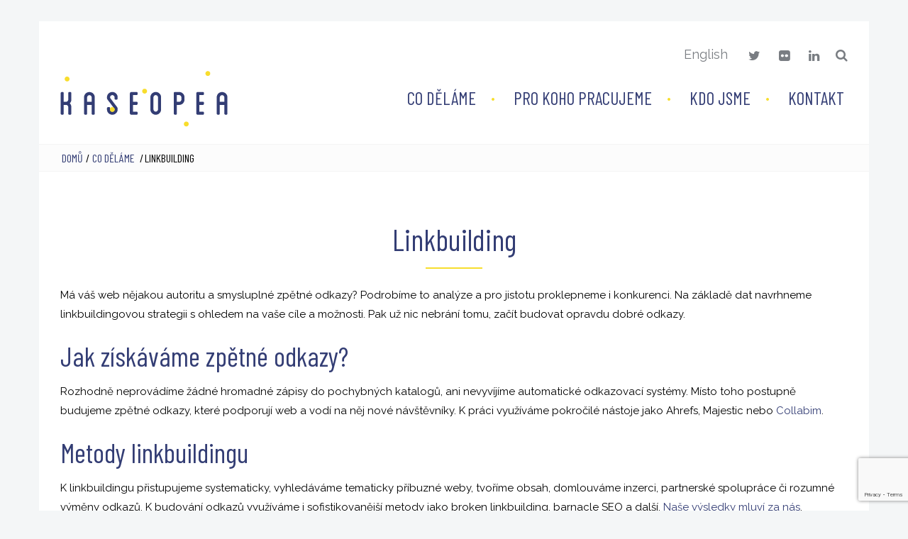

--- FILE ---
content_type: text/html; charset=UTF-8
request_url: https://www.kaseopea.cz/co-delame/linkbuilding/
body_size: 8401
content:
<!DOCTYPE html>
<html lang="cs">
<head><style>img.lazy{min-height:1px}</style><link href="https://www.kaseopea.cz/Fo1Der/plugins/w3-total-cache/pub/js/lazyload.min.js" as="script">
<meta charset="UTF-8">
<meta name="viewport" content="width=device-width, initial-scale=1">
<link rel="profile" href="http://gmpg.org/xfn/11">
<link rel="pingback" href="https://www.kaseopea.cz/xmlrpc.php">
<!-- Global site tag (gtag.js) - Google Analytics -->
<script async src="https://www.googletagmanager.com/gtag/js?id=UA-146223303-1"></script>
<script>
window.dataLayer = window.dataLayer || [];
function gtag(){dataLayer.push(arguments);}
gtag('js', new Date());

gtag('config', 'UA-146223303-1');
</script>
<meta name='robots' content='index, follow, max-image-preview:large, max-snippet:-1, max-video-preview:-1' />
	<style>img:is([sizes="auto" i], [sizes^="auto," i]) { contain-intrinsic-size: 3000px 1500px }</style>
	<link rel="alternate" hreflang="cs" href="https://www.kaseopea.cz/co-delame/linkbuilding/" />
<link rel="alternate" hreflang="en" href="https://www.kaseopea.cz/en/what-we-do/link-building/" />
<link rel="alternate" hreflang="x-default" href="https://www.kaseopea.cz/co-delame/linkbuilding/" />

	<!-- This site is optimized with the Yoast SEO plugin v24.3 - https://yoast.com/wordpress/plugins/seo/ -->
	<title>Linkbuilding | Kaseopea</title>
	<meta name="description" content="Disponuje váš web kvalitními zpětnými odkazy? Podrobíme je analýze a proklepneme i konkurenci. Poté navrhneme linkbuildingovou strategii dle vašich potřeb." />
	<link rel="canonical" href="https://www.kaseopea.cz/co-delame/linkbuilding/" />
	<meta property="og:locale" content="en_US" />
	<meta property="og:type" content="article" />
	<meta property="og:title" content="Linkbuilding | Kaseopea" />
	<meta property="og:description" content="Disponuje váš web kvalitními zpětnými odkazy? Podrobíme je analýze a proklepneme i konkurenci. Poté navrhneme linkbuildingovou strategii dle vašich potřeb." />
	<meta property="og:url" content="https://www.kaseopea.cz/co-delame/linkbuilding/" />
	<meta property="og:site_name" content="Kaseopea" />
	<meta property="article:modified_time" content="2021-04-05T14:09:29+00:00" />
	<meta property="og:image" content="https://www.kaseopea.cz/Fo1Der/uploads/2019/10/link.jpg" />
	<meta property="og:image:width" content="70" />
	<meta property="og:image:height" content="60" />
	<meta property="og:image:type" content="image/jpeg" />
	<meta name="twitter:card" content="summary_large_image" />
	<meta name="twitter:label1" content="Est. reading time" />
	<meta name="twitter:data1" content="1 minute" />
	<script type="application/ld+json" class="yoast-schema-graph">{"@context":"https://schema.org","@graph":[{"@type":"WebPage","@id":"https://www.kaseopea.cz/co-delame/linkbuilding/","url":"https://www.kaseopea.cz/co-delame/linkbuilding/","name":"Linkbuilding | Kaseopea","isPartOf":{"@id":"https://www.kaseopea.cz/#website"},"primaryImageOfPage":{"@id":"https://www.kaseopea.cz/co-delame/linkbuilding/#primaryimage"},"image":{"@id":"https://www.kaseopea.cz/co-delame/linkbuilding/#primaryimage"},"thumbnailUrl":"https://www.kaseopea.cz/Fo1Der/uploads/2019/10/link.jpg","datePublished":"2019-02-26T15:33:03+00:00","dateModified":"2021-04-05T14:09:29+00:00","description":"Disponuje váš web kvalitními zpětnými odkazy? Podrobíme je analýze a proklepneme i konkurenci. Poté navrhneme linkbuildingovou strategii dle vašich potřeb.","breadcrumb":{"@id":"https://www.kaseopea.cz/co-delame/linkbuilding/#breadcrumb"},"inLanguage":"cs","potentialAction":[{"@type":"ReadAction","target":["https://www.kaseopea.cz/co-delame/linkbuilding/"]}]},{"@type":"ImageObject","inLanguage":"cs","@id":"https://www.kaseopea.cz/co-delame/linkbuilding/#primaryimage","url":"https://www.kaseopea.cz/Fo1Der/uploads/2019/10/link.jpg","contentUrl":"https://www.kaseopea.cz/Fo1Der/uploads/2019/10/link.jpg","width":70,"height":60},{"@type":"BreadcrumbList","@id":"https://www.kaseopea.cz/co-delame/linkbuilding/#breadcrumb","itemListElement":[{"@type":"ListItem","position":1,"name":"Domů","item":"https://www.kaseopea.cz/"},{"@type":"ListItem","position":2,"name":"Co děláme","item":"https://www.kaseopea.cz/co-delame/"},{"@type":"ListItem","position":3,"name":"Linkbuilding"}]},{"@type":"WebSite","@id":"https://www.kaseopea.cz/#website","url":"https://www.kaseopea.cz/","name":"Kaseopea","description":"Aby se váš web neztratil","publisher":{"@id":"https://www.kaseopea.cz/#organization"},"potentialAction":[{"@type":"SearchAction","target":{"@type":"EntryPoint","urlTemplate":"https://www.kaseopea.cz/?s={search_term_string}"},"query-input":{"@type":"PropertyValueSpecification","valueRequired":true,"valueName":"search_term_string"}}],"inLanguage":"cs"},{"@type":"Organization","@id":"https://www.kaseopea.cz/#organization","name":"Kaseopea","url":"https://www.kaseopea.cz/","logo":{"@type":"ImageObject","inLanguage":"cs","@id":"https://www.kaseopea.cz/#/schema/logo/image/","url":"https://www.kaseopea.cz/Fo1Der/uploads/2019/09/cropped-logo.png","contentUrl":"https://www.kaseopea.cz/Fo1Der/uploads/2019/09/cropped-logo.png","width":236,"height":79,"caption":"Kaseopea"},"image":{"@id":"https://www.kaseopea.cz/#/schema/logo/image/"}}]}</script>
	<!-- / Yoast SEO plugin. -->


		<!-- This site uses the Google Analytics by MonsterInsights plugin v9.2.4 - Using Analytics tracking - https://www.monsterinsights.com/ -->
		<!-- Note: MonsterInsights is not currently configured on this site. The site owner needs to authenticate with Google Analytics in the MonsterInsights settings panel. -->
					<!-- No tracking code set -->
				<!-- / Google Analytics by MonsterInsights -->
		<link rel='stylesheet' id='megamenu-wp-css' href='https://www.kaseopea.cz/Fo1Der/plugins/easymega/assets/css/style.css?ver=6.7.1' type='text/css' media='all' />
<style id='megamenu-wp-inline-css' type='text/css'>
.megamenu-wp-desktop #megamenu-wp-page .megamenu-wp .mega-item .mega-content li.mega-content-li { margin-top: 0px; }
</style>
<link rel='stylesheet' id='wp-block-library-css' href='https://www.kaseopea.cz/wp-includes/css/dist/block-library/style.min.css?ver=6.7.1' type='text/css' media='all' />
<style id='wp-block-library-theme-inline-css' type='text/css'>
.wp-block-audio :where(figcaption){color:#555;font-size:13px;text-align:center}.is-dark-theme .wp-block-audio :where(figcaption){color:#ffffffa6}.wp-block-audio{margin:0 0 1em}.wp-block-code{border:1px solid #ccc;border-radius:4px;font-family:Menlo,Consolas,monaco,monospace;padding:.8em 1em}.wp-block-embed :where(figcaption){color:#555;font-size:13px;text-align:center}.is-dark-theme .wp-block-embed :where(figcaption){color:#ffffffa6}.wp-block-embed{margin:0 0 1em}.blocks-gallery-caption{color:#555;font-size:13px;text-align:center}.is-dark-theme .blocks-gallery-caption{color:#ffffffa6}:root :where(.wp-block-image figcaption){color:#555;font-size:13px;text-align:center}.is-dark-theme :root :where(.wp-block-image figcaption){color:#ffffffa6}.wp-block-image{margin:0 0 1em}.wp-block-pullquote{border-bottom:4px solid;border-top:4px solid;color:currentColor;margin-bottom:1.75em}.wp-block-pullquote cite,.wp-block-pullquote footer,.wp-block-pullquote__citation{color:currentColor;font-size:.8125em;font-style:normal;text-transform:uppercase}.wp-block-quote{border-left:.25em solid;margin:0 0 1.75em;padding-left:1em}.wp-block-quote cite,.wp-block-quote footer{color:currentColor;font-size:.8125em;font-style:normal;position:relative}.wp-block-quote:where(.has-text-align-right){border-left:none;border-right:.25em solid;padding-left:0;padding-right:1em}.wp-block-quote:where(.has-text-align-center){border:none;padding-left:0}.wp-block-quote.is-large,.wp-block-quote.is-style-large,.wp-block-quote:where(.is-style-plain){border:none}.wp-block-search .wp-block-search__label{font-weight:700}.wp-block-search__button{border:1px solid #ccc;padding:.375em .625em}:where(.wp-block-group.has-background){padding:1.25em 2.375em}.wp-block-separator.has-css-opacity{opacity:.4}.wp-block-separator{border:none;border-bottom:2px solid;margin-left:auto;margin-right:auto}.wp-block-separator.has-alpha-channel-opacity{opacity:1}.wp-block-separator:not(.is-style-wide):not(.is-style-dots){width:100px}.wp-block-separator.has-background:not(.is-style-dots){border-bottom:none;height:1px}.wp-block-separator.has-background:not(.is-style-wide):not(.is-style-dots){height:2px}.wp-block-table{margin:0 0 1em}.wp-block-table td,.wp-block-table th{word-break:normal}.wp-block-table :where(figcaption){color:#555;font-size:13px;text-align:center}.is-dark-theme .wp-block-table :where(figcaption){color:#ffffffa6}.wp-block-video :where(figcaption){color:#555;font-size:13px;text-align:center}.is-dark-theme .wp-block-video :where(figcaption){color:#ffffffa6}.wp-block-video{margin:0 0 1em}:root :where(.wp-block-template-part.has-background){margin-bottom:0;margin-top:0;padding:1.25em 2.375em}
</style>
<style id='classic-theme-styles-inline-css' type='text/css'>
/*! This file is auto-generated */
.wp-block-button__link{color:#fff;background-color:#32373c;border-radius:9999px;box-shadow:none;text-decoration:none;padding:calc(.667em + 2px) calc(1.333em + 2px);font-size:1.125em}.wp-block-file__button{background:#32373c;color:#fff;text-decoration:none}
</style>
<style id='global-styles-inline-css' type='text/css'>
:root{--wp--preset--aspect-ratio--square: 1;--wp--preset--aspect-ratio--4-3: 4/3;--wp--preset--aspect-ratio--3-4: 3/4;--wp--preset--aspect-ratio--3-2: 3/2;--wp--preset--aspect-ratio--2-3: 2/3;--wp--preset--aspect-ratio--16-9: 16/9;--wp--preset--aspect-ratio--9-16: 9/16;--wp--preset--color--black: #000000;--wp--preset--color--cyan-bluish-gray: #abb8c3;--wp--preset--color--white: #ffffff;--wp--preset--color--pale-pink: #f78da7;--wp--preset--color--vivid-red: #cf2e2e;--wp--preset--color--luminous-vivid-orange: #ff6900;--wp--preset--color--luminous-vivid-amber: #fcb900;--wp--preset--color--light-green-cyan: #7bdcb5;--wp--preset--color--vivid-green-cyan: #00d084;--wp--preset--color--pale-cyan-blue: #8ed1fc;--wp--preset--color--vivid-cyan-blue: #0693e3;--wp--preset--color--vivid-purple: #9b51e0;--wp--preset--gradient--vivid-cyan-blue-to-vivid-purple: linear-gradient(135deg,rgba(6,147,227,1) 0%,rgb(155,81,224) 100%);--wp--preset--gradient--light-green-cyan-to-vivid-green-cyan: linear-gradient(135deg,rgb(122,220,180) 0%,rgb(0,208,130) 100%);--wp--preset--gradient--luminous-vivid-amber-to-luminous-vivid-orange: linear-gradient(135deg,rgba(252,185,0,1) 0%,rgba(255,105,0,1) 100%);--wp--preset--gradient--luminous-vivid-orange-to-vivid-red: linear-gradient(135deg,rgba(255,105,0,1) 0%,rgb(207,46,46) 100%);--wp--preset--gradient--very-light-gray-to-cyan-bluish-gray: linear-gradient(135deg,rgb(238,238,238) 0%,rgb(169,184,195) 100%);--wp--preset--gradient--cool-to-warm-spectrum: linear-gradient(135deg,rgb(74,234,220) 0%,rgb(151,120,209) 20%,rgb(207,42,186) 40%,rgb(238,44,130) 60%,rgb(251,105,98) 80%,rgb(254,248,76) 100%);--wp--preset--gradient--blush-light-purple: linear-gradient(135deg,rgb(255,206,236) 0%,rgb(152,150,240) 100%);--wp--preset--gradient--blush-bordeaux: linear-gradient(135deg,rgb(254,205,165) 0%,rgb(254,45,45) 50%,rgb(107,0,62) 100%);--wp--preset--gradient--luminous-dusk: linear-gradient(135deg,rgb(255,203,112) 0%,rgb(199,81,192) 50%,rgb(65,88,208) 100%);--wp--preset--gradient--pale-ocean: linear-gradient(135deg,rgb(255,245,203) 0%,rgb(182,227,212) 50%,rgb(51,167,181) 100%);--wp--preset--gradient--electric-grass: linear-gradient(135deg,rgb(202,248,128) 0%,rgb(113,206,126) 100%);--wp--preset--gradient--midnight: linear-gradient(135deg,rgb(2,3,129) 0%,rgb(40,116,252) 100%);--wp--preset--font-size--small: 13px;--wp--preset--font-size--medium: 20px;--wp--preset--font-size--large: 36px;--wp--preset--font-size--x-large: 42px;--wp--preset--spacing--20: 0.44rem;--wp--preset--spacing--30: 0.67rem;--wp--preset--spacing--40: 1rem;--wp--preset--spacing--50: 1.5rem;--wp--preset--spacing--60: 2.25rem;--wp--preset--spacing--70: 3.38rem;--wp--preset--spacing--80: 5.06rem;--wp--preset--shadow--natural: 6px 6px 9px rgba(0, 0, 0, 0.2);--wp--preset--shadow--deep: 12px 12px 50px rgba(0, 0, 0, 0.4);--wp--preset--shadow--sharp: 6px 6px 0px rgba(0, 0, 0, 0.2);--wp--preset--shadow--outlined: 6px 6px 0px -3px rgba(255, 255, 255, 1), 6px 6px rgba(0, 0, 0, 1);--wp--preset--shadow--crisp: 6px 6px 0px rgba(0, 0, 0, 1);}:where(.is-layout-flex){gap: 0.5em;}:where(.is-layout-grid){gap: 0.5em;}body .is-layout-flex{display: flex;}.is-layout-flex{flex-wrap: wrap;align-items: center;}.is-layout-flex > :is(*, div){margin: 0;}body .is-layout-grid{display: grid;}.is-layout-grid > :is(*, div){margin: 0;}:where(.wp-block-columns.is-layout-flex){gap: 2em;}:where(.wp-block-columns.is-layout-grid){gap: 2em;}:where(.wp-block-post-template.is-layout-flex){gap: 1.25em;}:where(.wp-block-post-template.is-layout-grid){gap: 1.25em;}.has-black-color{color: var(--wp--preset--color--black) !important;}.has-cyan-bluish-gray-color{color: var(--wp--preset--color--cyan-bluish-gray) !important;}.has-white-color{color: var(--wp--preset--color--white) !important;}.has-pale-pink-color{color: var(--wp--preset--color--pale-pink) !important;}.has-vivid-red-color{color: var(--wp--preset--color--vivid-red) !important;}.has-luminous-vivid-orange-color{color: var(--wp--preset--color--luminous-vivid-orange) !important;}.has-luminous-vivid-amber-color{color: var(--wp--preset--color--luminous-vivid-amber) !important;}.has-light-green-cyan-color{color: var(--wp--preset--color--light-green-cyan) !important;}.has-vivid-green-cyan-color{color: var(--wp--preset--color--vivid-green-cyan) !important;}.has-pale-cyan-blue-color{color: var(--wp--preset--color--pale-cyan-blue) !important;}.has-vivid-cyan-blue-color{color: var(--wp--preset--color--vivid-cyan-blue) !important;}.has-vivid-purple-color{color: var(--wp--preset--color--vivid-purple) !important;}.has-black-background-color{background-color: var(--wp--preset--color--black) !important;}.has-cyan-bluish-gray-background-color{background-color: var(--wp--preset--color--cyan-bluish-gray) !important;}.has-white-background-color{background-color: var(--wp--preset--color--white) !important;}.has-pale-pink-background-color{background-color: var(--wp--preset--color--pale-pink) !important;}.has-vivid-red-background-color{background-color: var(--wp--preset--color--vivid-red) !important;}.has-luminous-vivid-orange-background-color{background-color: var(--wp--preset--color--luminous-vivid-orange) !important;}.has-luminous-vivid-amber-background-color{background-color: var(--wp--preset--color--luminous-vivid-amber) !important;}.has-light-green-cyan-background-color{background-color: var(--wp--preset--color--light-green-cyan) !important;}.has-vivid-green-cyan-background-color{background-color: var(--wp--preset--color--vivid-green-cyan) !important;}.has-pale-cyan-blue-background-color{background-color: var(--wp--preset--color--pale-cyan-blue) !important;}.has-vivid-cyan-blue-background-color{background-color: var(--wp--preset--color--vivid-cyan-blue) !important;}.has-vivid-purple-background-color{background-color: var(--wp--preset--color--vivid-purple) !important;}.has-black-border-color{border-color: var(--wp--preset--color--black) !important;}.has-cyan-bluish-gray-border-color{border-color: var(--wp--preset--color--cyan-bluish-gray) !important;}.has-white-border-color{border-color: var(--wp--preset--color--white) !important;}.has-pale-pink-border-color{border-color: var(--wp--preset--color--pale-pink) !important;}.has-vivid-red-border-color{border-color: var(--wp--preset--color--vivid-red) !important;}.has-luminous-vivid-orange-border-color{border-color: var(--wp--preset--color--luminous-vivid-orange) !important;}.has-luminous-vivid-amber-border-color{border-color: var(--wp--preset--color--luminous-vivid-amber) !important;}.has-light-green-cyan-border-color{border-color: var(--wp--preset--color--light-green-cyan) !important;}.has-vivid-green-cyan-border-color{border-color: var(--wp--preset--color--vivid-green-cyan) !important;}.has-pale-cyan-blue-border-color{border-color: var(--wp--preset--color--pale-cyan-blue) !important;}.has-vivid-cyan-blue-border-color{border-color: var(--wp--preset--color--vivid-cyan-blue) !important;}.has-vivid-purple-border-color{border-color: var(--wp--preset--color--vivid-purple) !important;}.has-vivid-cyan-blue-to-vivid-purple-gradient-background{background: var(--wp--preset--gradient--vivid-cyan-blue-to-vivid-purple) !important;}.has-light-green-cyan-to-vivid-green-cyan-gradient-background{background: var(--wp--preset--gradient--light-green-cyan-to-vivid-green-cyan) !important;}.has-luminous-vivid-amber-to-luminous-vivid-orange-gradient-background{background: var(--wp--preset--gradient--luminous-vivid-amber-to-luminous-vivid-orange) !important;}.has-luminous-vivid-orange-to-vivid-red-gradient-background{background: var(--wp--preset--gradient--luminous-vivid-orange-to-vivid-red) !important;}.has-very-light-gray-to-cyan-bluish-gray-gradient-background{background: var(--wp--preset--gradient--very-light-gray-to-cyan-bluish-gray) !important;}.has-cool-to-warm-spectrum-gradient-background{background: var(--wp--preset--gradient--cool-to-warm-spectrum) !important;}.has-blush-light-purple-gradient-background{background: var(--wp--preset--gradient--blush-light-purple) !important;}.has-blush-bordeaux-gradient-background{background: var(--wp--preset--gradient--blush-bordeaux) !important;}.has-luminous-dusk-gradient-background{background: var(--wp--preset--gradient--luminous-dusk) !important;}.has-pale-ocean-gradient-background{background: var(--wp--preset--gradient--pale-ocean) !important;}.has-electric-grass-gradient-background{background: var(--wp--preset--gradient--electric-grass) !important;}.has-midnight-gradient-background{background: var(--wp--preset--gradient--midnight) !important;}.has-small-font-size{font-size: var(--wp--preset--font-size--small) !important;}.has-medium-font-size{font-size: var(--wp--preset--font-size--medium) !important;}.has-large-font-size{font-size: var(--wp--preset--font-size--large) !important;}.has-x-large-font-size{font-size: var(--wp--preset--font-size--x-large) !important;}
:where(.wp-block-post-template.is-layout-flex){gap: 1.25em;}:where(.wp-block-post-template.is-layout-grid){gap: 1.25em;}
:where(.wp-block-columns.is-layout-flex){gap: 2em;}:where(.wp-block-columns.is-layout-grid){gap: 2em;}
:root :where(.wp-block-pullquote){font-size: 1.5em;line-height: 1.6;}
</style>
<link rel='stylesheet' id='wpml-blocks-css' href='https://www.kaseopea.cz/Fo1Der/plugins/sitepress-multilingual-cms/dist/css/blocks/styles.css?ver=4.6.15' type='text/css' media='all' />
<link rel='stylesheet' id='contact-form-7-css' href='https://www.kaseopea.cz/Fo1Der/plugins/contact-form-7/includes/css/styles.css?ver=6.0.3' type='text/css' media='all' />
<link rel='stylesheet' id='wpml-legacy-horizontal-list-0-css' href='https://www.kaseopea.cz/Fo1Der/plugins/sitepress-multilingual-cms/templates/language-switchers/legacy-list-horizontal/style.min.css?ver=1' type='text/css' media='all' />
<link rel='stylesheet' id='cms-navigation-style-base-css' href='https://www.kaseopea.cz/Fo1Der/plugins/wpml-cms-nav/res/css/cms-navigation-base.css?ver=1.5.5' type='text/css' media='screen' />
<link rel='stylesheet' id='cms-navigation-style-css' href='https://www.kaseopea.cz/Fo1Der/plugins/wpml-cms-nav/res/css/cms-navigation.css?ver=1.5.5' type='text/css' media='screen' />
<link rel='stylesheet' id='parent-style-css' href='https://www.kaseopea.cz/Fo1Der/themes/passionate/style.css?ver=6.7.1' type='text/css' media='all' />
<link rel='stylesheet' id='bootstrap-grid-css' href='https://www.kaseopea.cz/Fo1Der/themes/passionate/assets/css/bootstrap.min.css?ver=3.3.5' type='text/css' media='' />
<link rel='stylesheet' id='fontAwesome-css' href='https://www.kaseopea.cz/Fo1Der/themes/passionate/assets/css/font-awesome.min.css?ver=4.4.0' type='text/css' media='' />
<link rel='stylesheet' id='animate-css' href='https://www.kaseopea.cz/Fo1Der/themes/passionate/assets/css/animate.min.css?ver=3.4.0' type='text/css' media='' />
<link rel='stylesheet' id='swiper-css' href='https://www.kaseopea.cz/Fo1Der/themes/passionate/assets/css/swiper.min.css?ver=3.2.5' type='text/css' media='' />
<link rel='stylesheet' id='passionate_roboto-css' href='//fonts.googleapis.com/css?family=Roboto%3A400%2C300%2C500%2C700%2C900&#038;ver=6.7.1' type='text/css' media='all' />
<link rel='stylesheet' id='passionate-style-css' href='https://www.kaseopea.cz/Fo1Der/themes/passionate-child/style.css?ver=6.7.1' type='text/css' media='all' />
<script type="text/javascript" src="https://www.kaseopea.cz/wp-includes/js/jquery/jquery.min.js?ver=3.7.1" id="jquery-core-js"></script>
<script type="text/javascript" src="https://www.kaseopea.cz/wp-includes/js/jquery/jquery-migrate.min.js?ver=3.4.1" id="jquery-migrate-js"></script>
<script type="text/javascript" src="https://www.kaseopea.cz/Fo1Der/themes/passionate/assets/js/swiper.jquery.min.js?ver=3.2.5" id="swiper-js-js"></script>

<meta name="generator" content="WPML ver:4.6.15 stt:9,1;" />
	<style type="text/css">
			.site-title a,
		.site-description {
			position: absolute;
			clip: rect(1px, 1px, 1px, 1px);
		}
		</style>
	<link rel="icon" href="https://www.kaseopea.cz/Fo1Der/uploads/2021/06/cropped-Kaseopea_Favicon-32x32.png" sizes="32x32" />
<link rel="icon" href="https://www.kaseopea.cz/Fo1Der/uploads/2021/06/cropped-Kaseopea_Favicon-192x192.png" sizes="192x192" />
<link rel="apple-touch-icon" href="https://www.kaseopea.cz/Fo1Der/uploads/2021/06/cropped-Kaseopea_Favicon-180x180.png" />
<meta name="msapplication-TileImage" content="https://www.kaseopea.cz/Fo1Der/uploads/2021/06/cropped-Kaseopea_Favicon-270x270.png" />
</head>

<body class="page-template-default page page-id-290 page-child parent-pageid-270 wp-custom-logo wp-embed-responsive">

	<div class="dt-layout-boxed">
		<header class="dt-header">
			<div class="container container-right">
			<div class="row">
					<div class="dt-top-social-wrapper col-lg-8 col-md-8 col-sm-12 col-xs-12">
						<div class="dt-top-social">
							                                <div class="dt-social-icons-lg">
                                    <div class="row">
                                        <aside id="icl_lang_sel_widget-4" class="widget widget_icl_lang_sel_widget widget_icl_lang_sel_widget">
<div class="wpml-ls-sidebars-dt-top-bar-social wpml-ls wpml-ls-legacy-list-horizontal">
	<ul><li class="wpml-ls-slot-dt-top-bar-social wpml-ls-item wpml-ls-item-en wpml-ls-first-item wpml-ls-last-item wpml-ls-item-legacy-list-horizontal">
				<a href="https://www.kaseopea.cz/en/what-we-do/link-building/" class="wpml-ls-link">
                    <span class="wpml-ls-native" lang="en">English</span></a>
			</li></ul>
</div>
</aside><aside id="passionate_social_icons-3" class="widget widget_passionate_social_icons widget_passionate_social_icons">
        <aside class="dt-social-icons">
                        <ul>
                                                    <li><a href="https://twitter.com/Sarka_Tyczka" target="_blank"><i class="fa fa-twitter transition35"></i></a> </li>
                                                                                    <li><a href="https://navolnenoze.cz/prezentace/sarka-jakubcova/" target="_blank"><i class="fa fa-flickr transition35"></i></a> </li>
                                                                                                                    <li><a href="https://www.linkedin.com/in/sarkajakubcova/" target="_blank"><i class="fa fa-linkedin transition35"></i></a> </li>
                                                                <li class="social-search">
                    <span class="dt-search-wrap transition5">
                        <form role="search" method="get" class="search-form" action="https://www.kaseopea.cz/">
				<label>
					<span class="screen-reader-text">Search for:</span>
					<input type="search" class="search-field" placeholder="Search &hellip;" value="" name="s" />
				</label>
				<input type="submit" class="search-submit" value="Search" />
			</form>                        <span class="dt-search-icon">
                            <i class="fa fa-search transition35"></i>
                        </span><!-- .dt-search-wrap -->
                    </span><!-- .dt-search-wrap -->
                </li>


            </ul>
        </aside>

        </aside>                                    </div>
								</div>
							
						</div><!-- .dt-top-social -->
					</div><!-- .col-lg-8 .col-md-8 .col-sm-9 .col-xs-12 -->
				</div><!-- .row -->
			</div>
			<div class="container container-space-between">
				<div class="row">
					<div class="col-lg-4 col-md-4 col-sm-12 col-xs-12">
						<div class="dt-logo">
							<a href="https://www.kaseopea.cz/" class="custom-logo-link" rel="home"><img width="236" height="79" src="data:image/svg+xml,%3Csvg%20xmlns='http://www.w3.org/2000/svg'%20viewBox='0%200%20236%2079'%3E%3C/svg%3E" data-src="https://www.kaseopea.cz/Fo1Der/uploads/2019/09/cropped-logo.png" class="custom-logo lazy" alt="Kaseopea" decoding="async" /></a>
						</div><!-- .dt-logo -->
					</div><!-- .col-lg-4 .col-md-4 .col-sm-4 .col-xs-12 -->

					<nav class="">
						<div class="dt-main-menu-wrap">

											<div class="dt-main-menu">
													<div class="menu-main-menu-container"><ul id="primary-menu" class="menu"><li id="menu-item-310" class="menu-item menu-item-type-post_type menu-item-object-page current-page-ancestor menu-item-310"><a href="https://www.kaseopea.cz/co-delame/">Co děláme</a></li>
<li id="menu-item-319" class="menu-item menu-item-type-post_type menu-item-object-page menu-item-319"><a href="https://www.kaseopea.cz/pro-koho-pracujeme/">Pro koho pracujeme</a></li>
<li id="menu-item-317" class="menu-item menu-item-type-post_type menu-item-object-page menu-item-317"><a href="https://www.kaseopea.cz/kdo-jsme/">Kdo jsme</a></li>
<li id="menu-item-318" class="menu-item menu-item-type-post_type menu-item-object-page menu-item-318"><a href="https://www.kaseopea.cz/kontakt/">Kontakt</a></li>
</ul></div>											</div><!-- .dt-main-menu -->

											<div class="dt-nav-md-trigger">
													Menu <i class="fa fa-bars"></i>
											</div><!-- .dt-nav-md-trigger -->

											<div class="dt-nav-md">
													<div class="menu-main-menu-container"><ul id="primary-menu" class="menu"><li class="menu-item menu-item-type-post_type menu-item-object-page current-page-ancestor menu-item-310"><a href="https://www.kaseopea.cz/co-delame/">Co děláme</a></li>
<li class="menu-item menu-item-type-post_type menu-item-object-page menu-item-319"><a href="https://www.kaseopea.cz/pro-koho-pracujeme/">Pro koho pracujeme</a></li>
<li class="menu-item menu-item-type-post_type menu-item-object-page menu-item-317"><a href="https://www.kaseopea.cz/kdo-jsme/">Kdo jsme</a></li>
<li class="menu-item menu-item-type-post_type menu-item-object-page menu-item-318"><a href="https://www.kaseopea.cz/kontakt/">Kontakt</a></li>
</ul></div>											</div><!-- .dt-nav-md .transition35 -->

						</div><!-- .dt-main-menu-wrap -->
					</nav><!-- .dt-sticky -->
				</div><!-- .row -->
			</div><!-- .container -->
		</header><!-- .dt-header -->

		

					<div class="dt-breadcrumbs">
				<div class="container">
					<div class="row">
						<div class="col-lg-12">
							<ul id="dt_breadcrumbs"><li><a href="https://www.kaseopea.cz">Domů</a></li><li class="separator"> / </li><li><a href="https://www.kaseopea.cz/co-delame/" title="Co děláme">Co děláme</a></li> <li class="separator"> / </li>Linkbuilding</ul>						</div><!-- .col-lg-12 -->
					</div><!-- .row-->
				</div><!-- .container-->
			</div><!-- .dt-breadcrumbs-->
		
	<div class="container">
        <div class="dt-main-cont layout-full_width">
			<div class="row">

                <div class="content-area-wrapper col-lg-12 col-md-12 ">
                    <div id="primary" class="content-area">
						<main id="main" class="site-main" role="main">

							
								
<article id="post-290" class="post-290 page type-page status-publish has-post-thumbnail hentry">
	<header class="entry-header">
		<h1 class="entry-title">Linkbuilding</h1>	</header><!-- .entry-header -->

	<div class="entry-content">
		
<p>Má váš web nějakou autoritu a smysluplné zpětné odkazy? Podrobíme to  analýze a pro jistotu proklepneme i konkurenci. Na základě dat navrhneme linkbuildingovou strategii s ohledem na vaše cíle a možnosti. Pak už nic  nebrání tomu, začít budovat opravdu dobré odkazy.  </p>



<h2 class="wp-block-heading">Jak získáváme zpětné odkazy?</h2>



<p>Rozhodně neprovádíme žádné hromadné zápisy do pochybných katalogů, ani nevyvíjíme automatické odkazovací systémy. Místo toho postupně budujeme zpětné odkazy, které podporují web a vodí na něj nové návštěvníky.  K práci využíváme pokročilé nástoje jako Ahrefs, Majestic nebo <a href="https://www.collabim.cz/linkbuilding.html">Collabim</a>. </p>



<h2 class="wp-block-heading">Metody linkbuildingu</h2>



<p>K linkbuildingu přistupujeme systematicky, vyhledáváme tematicky příbuzné weby, tvoříme obsah, domlouváme inzerci, partnerské spolupráce či rozumné výměny odkazů. K budování odkazů využíváme i sofistikovanější metody jako broken linkbuilding, barnacle SEO a další.   <a href="https://www.kaseopea.cz/pro-koho-pracujeme/">Naše výsledky mluví za nás</a>.</p>
			</div><!-- .entry-content -->

	<footer class="entry-footer">
			</footer><!-- .entry-footer -->
</article><!-- #post-## -->

								
							
						</main><!-- #main -->
					</div><!-- #primary -->
				</div><!-- .col-lg-8 .col-md-8 -->

                
			</div><!-- .row -->
		</div><!-- .dt-main-cont -->
	</div><!-- .container -->


	<footer class="dt-footer">
		                <div class="dt-footer-cont">
                    <div class="container">
                        <div class="row">
                        
                            <div class="col-lg-4 col-md-4 col-sm-4 dt-sidebar">
                                <aside id="block-12" class="widget widget_block widget_block">
<h2 class="widget-title wp-block-heading"><span></span>Kontakt:</h2>
</aside><aside id="block-19" class="widget widget_block widget_block"></aside><aside id="block-11" class="widget widget_block widget_block"><p>Šárka Rolná Jakubcová<br />
+420 776 379 224<br />
<a href="mailto:sarka@kaseopea.cz">sarka@kaseopea.cz</a></p>
</aside>                            </div><!-- .col-lg-4 -->

                        
                                                    <div class="col-lg-4 col-md-4 col-sm-4 dt-sidebar">
                                <aside id="passionate_social_icons-4" class="widget widget_passionate_social_icons widget_passionate_social_icons">
        <aside class="dt-social-icons">
            <h2 class="widget-title">Sledujte:</h2>            <ul>
                                                    <li><a href="https://twitter.com/Sarka_Tyczka" target="_blank"><i class="fa fa-twitter transition35"></i></a> </li>
                                                                                    <li><a href="https://navolnenoze.cz/prezentace/sarka-jakubcova/" target="_blank"><i class="fa fa-flickr transition35"></i></a> </li>
                                                                                                                    <li><a href="https://www.linkedin.com/in/sarkajakubcova/" target="_blank"><i class="fa fa-linkedin transition35"></i></a> </li>
                                                                <li class="social-search">
                    <span class="dt-search-wrap transition5">
                        <form role="search" method="get" class="search-form" action="https://www.kaseopea.cz/">
				<label>
					<span class="screen-reader-text">Search for:</span>
					<input type="search" class="search-field" placeholder="Search &hellip;" value="" name="s" />
				</label>
				<input type="submit" class="search-submit" value="Search" />
			</form>                        <span class="dt-search-icon">
                            <i class="fa fa-search transition35"></i>
                        </span><!-- .dt-search-wrap -->
                    </span><!-- .dt-search-wrap -->
                </li>


            </ul>
        </aside>

        </aside>                            </div><!-- .col-lg-4 -->
                        
                                                    <div class="col-lg-4 col-md-4 col-sm-4 dt-sidebar">
                                <aside id="block-17" class="widget widget_block widget_block">
<h2 class="widget-title wp-block-heading"><span></span>Další projekty:</h2>
</aside><aside id="block-20" class="widget widget_block widget_block"></aside><aside id="block-16" class="widget widget_block widget_block"><p><a href="https://www.neologic.cz/" target="_blank" rel="noopener">Neologic.cz</a><br />
Virtuální marketingové oddělení</p>
</aside>                            </div><!-- .col-lg-4 -->
                        
                                                <div class="clearfix"></div>
                        </div>
                    </div>
                </div><!-- .dt-sidebar -->
		        
	</footer><!-- .dt-footer -->
</div><!-- .dt-body-wrap -->

<a id="back-to-top" class="transition35"><i class="fa fa-angle-up"></i></a><!-- #back-to-top -->

<script type="text/javascript" id="megamenu-wp-js-extra">
/* <![CDATA[ */
var MegamenuWp = {"ajax_url":"https:\/\/www.kaseopea.cz\/wp-admin\/admin-ajax.php","loading_icon":"<div class=\"mega-spinner\"><div class=\"uil-squares-css\" style=\"transform:scale(0.4);\"><div><div><\/div><\/div><div><div><\/div><\/div><div><div><\/div><\/div><div><div><\/div><\/div><div><div><\/div><\/div><div><div><\/div><\/div><div><div><\/div><\/div><div><div><\/div><\/div><\/div><\/div>","theme_support":{"mobile_mod":767,"margin_top":0,"parent_level":5,"disable_auto_css":0},"mega_parent_level":"5","mega_content_left":"0","mega_content_right":"0","animation":"shift-up"};
/* ]]> */
</script>
<script type="text/javascript" src="https://www.kaseopea.cz/Fo1Der/plugins/easymega/assets/js/megamenu-wp.js?ver=1.0.1" id="megamenu-wp-js"></script>
<script type="text/javascript" src="https://www.kaseopea.cz/wp-includes/js/dist/hooks.min.js?ver=4d63a3d491d11ffd8ac6" id="wp-hooks-js"></script>
<script type="text/javascript" src="https://www.kaseopea.cz/wp-includes/js/dist/i18n.min.js?ver=5e580eb46a90c2b997e6" id="wp-i18n-js"></script>
<script type="text/javascript" id="wp-i18n-js-after">
/* <![CDATA[ */
wp.i18n.setLocaleData( { 'text direction\u0004ltr': [ 'ltr' ] } );
/* ]]> */
</script>
<script type="text/javascript" src="https://www.kaseopea.cz/Fo1Der/plugins/contact-form-7/includes/swv/js/index.js?ver=6.0.3" id="swv-js"></script>
<script type="text/javascript" id="contact-form-7-js-before">
/* <![CDATA[ */
var wpcf7 = {
    "api": {
        "root": "https:\/\/www.kaseopea.cz\/wp-json\/",
        "namespace": "contact-form-7\/v1"
    },
    "cached": 1
};
/* ]]> */
</script>
<script type="text/javascript" src="https://www.kaseopea.cz/Fo1Der/plugins/contact-form-7/includes/js/index.js?ver=6.0.3" id="contact-form-7-js"></script>
<script type="text/javascript" src="https://www.kaseopea.cz/Fo1Der/themes/passionate/assets/js/custom.js?ver=6.7.1" id="custom-js-js"></script>
<script type="text/javascript" src="https://www.google.com/recaptcha/api.js?render=6LcXkaopAAAAAMve0zlwOzN57mhE7ERi_hG7hoUl&amp;ver=3.0" id="google-recaptcha-js"></script>
<script type="text/javascript" src="https://www.kaseopea.cz/wp-includes/js/dist/vendor/wp-polyfill.min.js?ver=3.15.0" id="wp-polyfill-js"></script>
<script type="text/javascript" id="wpcf7-recaptcha-js-before">
/* <![CDATA[ */
var wpcf7_recaptcha = {
    "sitekey": "6LcXkaopAAAAAMve0zlwOzN57mhE7ERi_hG7hoUl",
    "actions": {
        "homepage": "homepage",
        "contactform": "contactform"
    }
};
/* ]]> */
</script>
<script type="text/javascript" src="https://www.kaseopea.cz/Fo1Der/plugins/contact-form-7/modules/recaptcha/index.js?ver=6.0.3" id="wpcf7-recaptcha-js"></script>

<script>window.w3tc_lazyload=1,window.lazyLoadOptions={elements_selector:".lazy",callback_loaded:function(t){var e;try{e=new CustomEvent("w3tc_lazyload_loaded",{detail:{e:t}})}catch(a){(e=document.createEvent("CustomEvent")).initCustomEvent("w3tc_lazyload_loaded",!1,!1,{e:t})}window.dispatchEvent(e)}}</script><script async src="https://www.kaseopea.cz/Fo1Der/plugins/w3-total-cache/pub/js/lazyload.min.js"></script></body>
</html>

<!--
Performance optimized by W3 Total Cache. Learn more: https://www.boldgrid.com/w3-total-cache/

Object Caching 72/156 objects using Disk
Page Caching using Disk 
Lazy Loading

Served from: www.kaseopea.cz @ 2026-01-18 04:58:26 by W3 Total Cache
-->

--- FILE ---
content_type: text/html; charset=utf-8
request_url: https://www.google.com/recaptcha/api2/anchor?ar=1&k=6LcXkaopAAAAAMve0zlwOzN57mhE7ERi_hG7hoUl&co=aHR0cHM6Ly93d3cua2FzZW9wZWEuY3o6NDQz&hl=en&v=PoyoqOPhxBO7pBk68S4YbpHZ&size=invisible&anchor-ms=20000&execute-ms=30000&cb=uj7ot9h60fy5
body_size: 48615
content:
<!DOCTYPE HTML><html dir="ltr" lang="en"><head><meta http-equiv="Content-Type" content="text/html; charset=UTF-8">
<meta http-equiv="X-UA-Compatible" content="IE=edge">
<title>reCAPTCHA</title>
<style type="text/css">
/* cyrillic-ext */
@font-face {
  font-family: 'Roboto';
  font-style: normal;
  font-weight: 400;
  font-stretch: 100%;
  src: url(//fonts.gstatic.com/s/roboto/v48/KFO7CnqEu92Fr1ME7kSn66aGLdTylUAMa3GUBHMdazTgWw.woff2) format('woff2');
  unicode-range: U+0460-052F, U+1C80-1C8A, U+20B4, U+2DE0-2DFF, U+A640-A69F, U+FE2E-FE2F;
}
/* cyrillic */
@font-face {
  font-family: 'Roboto';
  font-style: normal;
  font-weight: 400;
  font-stretch: 100%;
  src: url(//fonts.gstatic.com/s/roboto/v48/KFO7CnqEu92Fr1ME7kSn66aGLdTylUAMa3iUBHMdazTgWw.woff2) format('woff2');
  unicode-range: U+0301, U+0400-045F, U+0490-0491, U+04B0-04B1, U+2116;
}
/* greek-ext */
@font-face {
  font-family: 'Roboto';
  font-style: normal;
  font-weight: 400;
  font-stretch: 100%;
  src: url(//fonts.gstatic.com/s/roboto/v48/KFO7CnqEu92Fr1ME7kSn66aGLdTylUAMa3CUBHMdazTgWw.woff2) format('woff2');
  unicode-range: U+1F00-1FFF;
}
/* greek */
@font-face {
  font-family: 'Roboto';
  font-style: normal;
  font-weight: 400;
  font-stretch: 100%;
  src: url(//fonts.gstatic.com/s/roboto/v48/KFO7CnqEu92Fr1ME7kSn66aGLdTylUAMa3-UBHMdazTgWw.woff2) format('woff2');
  unicode-range: U+0370-0377, U+037A-037F, U+0384-038A, U+038C, U+038E-03A1, U+03A3-03FF;
}
/* math */
@font-face {
  font-family: 'Roboto';
  font-style: normal;
  font-weight: 400;
  font-stretch: 100%;
  src: url(//fonts.gstatic.com/s/roboto/v48/KFO7CnqEu92Fr1ME7kSn66aGLdTylUAMawCUBHMdazTgWw.woff2) format('woff2');
  unicode-range: U+0302-0303, U+0305, U+0307-0308, U+0310, U+0312, U+0315, U+031A, U+0326-0327, U+032C, U+032F-0330, U+0332-0333, U+0338, U+033A, U+0346, U+034D, U+0391-03A1, U+03A3-03A9, U+03B1-03C9, U+03D1, U+03D5-03D6, U+03F0-03F1, U+03F4-03F5, U+2016-2017, U+2034-2038, U+203C, U+2040, U+2043, U+2047, U+2050, U+2057, U+205F, U+2070-2071, U+2074-208E, U+2090-209C, U+20D0-20DC, U+20E1, U+20E5-20EF, U+2100-2112, U+2114-2115, U+2117-2121, U+2123-214F, U+2190, U+2192, U+2194-21AE, U+21B0-21E5, U+21F1-21F2, U+21F4-2211, U+2213-2214, U+2216-22FF, U+2308-230B, U+2310, U+2319, U+231C-2321, U+2336-237A, U+237C, U+2395, U+239B-23B7, U+23D0, U+23DC-23E1, U+2474-2475, U+25AF, U+25B3, U+25B7, U+25BD, U+25C1, U+25CA, U+25CC, U+25FB, U+266D-266F, U+27C0-27FF, U+2900-2AFF, U+2B0E-2B11, U+2B30-2B4C, U+2BFE, U+3030, U+FF5B, U+FF5D, U+1D400-1D7FF, U+1EE00-1EEFF;
}
/* symbols */
@font-face {
  font-family: 'Roboto';
  font-style: normal;
  font-weight: 400;
  font-stretch: 100%;
  src: url(//fonts.gstatic.com/s/roboto/v48/KFO7CnqEu92Fr1ME7kSn66aGLdTylUAMaxKUBHMdazTgWw.woff2) format('woff2');
  unicode-range: U+0001-000C, U+000E-001F, U+007F-009F, U+20DD-20E0, U+20E2-20E4, U+2150-218F, U+2190, U+2192, U+2194-2199, U+21AF, U+21E6-21F0, U+21F3, U+2218-2219, U+2299, U+22C4-22C6, U+2300-243F, U+2440-244A, U+2460-24FF, U+25A0-27BF, U+2800-28FF, U+2921-2922, U+2981, U+29BF, U+29EB, U+2B00-2BFF, U+4DC0-4DFF, U+FFF9-FFFB, U+10140-1018E, U+10190-1019C, U+101A0, U+101D0-101FD, U+102E0-102FB, U+10E60-10E7E, U+1D2C0-1D2D3, U+1D2E0-1D37F, U+1F000-1F0FF, U+1F100-1F1AD, U+1F1E6-1F1FF, U+1F30D-1F30F, U+1F315, U+1F31C, U+1F31E, U+1F320-1F32C, U+1F336, U+1F378, U+1F37D, U+1F382, U+1F393-1F39F, U+1F3A7-1F3A8, U+1F3AC-1F3AF, U+1F3C2, U+1F3C4-1F3C6, U+1F3CA-1F3CE, U+1F3D4-1F3E0, U+1F3ED, U+1F3F1-1F3F3, U+1F3F5-1F3F7, U+1F408, U+1F415, U+1F41F, U+1F426, U+1F43F, U+1F441-1F442, U+1F444, U+1F446-1F449, U+1F44C-1F44E, U+1F453, U+1F46A, U+1F47D, U+1F4A3, U+1F4B0, U+1F4B3, U+1F4B9, U+1F4BB, U+1F4BF, U+1F4C8-1F4CB, U+1F4D6, U+1F4DA, U+1F4DF, U+1F4E3-1F4E6, U+1F4EA-1F4ED, U+1F4F7, U+1F4F9-1F4FB, U+1F4FD-1F4FE, U+1F503, U+1F507-1F50B, U+1F50D, U+1F512-1F513, U+1F53E-1F54A, U+1F54F-1F5FA, U+1F610, U+1F650-1F67F, U+1F687, U+1F68D, U+1F691, U+1F694, U+1F698, U+1F6AD, U+1F6B2, U+1F6B9-1F6BA, U+1F6BC, U+1F6C6-1F6CF, U+1F6D3-1F6D7, U+1F6E0-1F6EA, U+1F6F0-1F6F3, U+1F6F7-1F6FC, U+1F700-1F7FF, U+1F800-1F80B, U+1F810-1F847, U+1F850-1F859, U+1F860-1F887, U+1F890-1F8AD, U+1F8B0-1F8BB, U+1F8C0-1F8C1, U+1F900-1F90B, U+1F93B, U+1F946, U+1F984, U+1F996, U+1F9E9, U+1FA00-1FA6F, U+1FA70-1FA7C, U+1FA80-1FA89, U+1FA8F-1FAC6, U+1FACE-1FADC, U+1FADF-1FAE9, U+1FAF0-1FAF8, U+1FB00-1FBFF;
}
/* vietnamese */
@font-face {
  font-family: 'Roboto';
  font-style: normal;
  font-weight: 400;
  font-stretch: 100%;
  src: url(//fonts.gstatic.com/s/roboto/v48/KFO7CnqEu92Fr1ME7kSn66aGLdTylUAMa3OUBHMdazTgWw.woff2) format('woff2');
  unicode-range: U+0102-0103, U+0110-0111, U+0128-0129, U+0168-0169, U+01A0-01A1, U+01AF-01B0, U+0300-0301, U+0303-0304, U+0308-0309, U+0323, U+0329, U+1EA0-1EF9, U+20AB;
}
/* latin-ext */
@font-face {
  font-family: 'Roboto';
  font-style: normal;
  font-weight: 400;
  font-stretch: 100%;
  src: url(//fonts.gstatic.com/s/roboto/v48/KFO7CnqEu92Fr1ME7kSn66aGLdTylUAMa3KUBHMdazTgWw.woff2) format('woff2');
  unicode-range: U+0100-02BA, U+02BD-02C5, U+02C7-02CC, U+02CE-02D7, U+02DD-02FF, U+0304, U+0308, U+0329, U+1D00-1DBF, U+1E00-1E9F, U+1EF2-1EFF, U+2020, U+20A0-20AB, U+20AD-20C0, U+2113, U+2C60-2C7F, U+A720-A7FF;
}
/* latin */
@font-face {
  font-family: 'Roboto';
  font-style: normal;
  font-weight: 400;
  font-stretch: 100%;
  src: url(//fonts.gstatic.com/s/roboto/v48/KFO7CnqEu92Fr1ME7kSn66aGLdTylUAMa3yUBHMdazQ.woff2) format('woff2');
  unicode-range: U+0000-00FF, U+0131, U+0152-0153, U+02BB-02BC, U+02C6, U+02DA, U+02DC, U+0304, U+0308, U+0329, U+2000-206F, U+20AC, U+2122, U+2191, U+2193, U+2212, U+2215, U+FEFF, U+FFFD;
}
/* cyrillic-ext */
@font-face {
  font-family: 'Roboto';
  font-style: normal;
  font-weight: 500;
  font-stretch: 100%;
  src: url(//fonts.gstatic.com/s/roboto/v48/KFO7CnqEu92Fr1ME7kSn66aGLdTylUAMa3GUBHMdazTgWw.woff2) format('woff2');
  unicode-range: U+0460-052F, U+1C80-1C8A, U+20B4, U+2DE0-2DFF, U+A640-A69F, U+FE2E-FE2F;
}
/* cyrillic */
@font-face {
  font-family: 'Roboto';
  font-style: normal;
  font-weight: 500;
  font-stretch: 100%;
  src: url(//fonts.gstatic.com/s/roboto/v48/KFO7CnqEu92Fr1ME7kSn66aGLdTylUAMa3iUBHMdazTgWw.woff2) format('woff2');
  unicode-range: U+0301, U+0400-045F, U+0490-0491, U+04B0-04B1, U+2116;
}
/* greek-ext */
@font-face {
  font-family: 'Roboto';
  font-style: normal;
  font-weight: 500;
  font-stretch: 100%;
  src: url(//fonts.gstatic.com/s/roboto/v48/KFO7CnqEu92Fr1ME7kSn66aGLdTylUAMa3CUBHMdazTgWw.woff2) format('woff2');
  unicode-range: U+1F00-1FFF;
}
/* greek */
@font-face {
  font-family: 'Roboto';
  font-style: normal;
  font-weight: 500;
  font-stretch: 100%;
  src: url(//fonts.gstatic.com/s/roboto/v48/KFO7CnqEu92Fr1ME7kSn66aGLdTylUAMa3-UBHMdazTgWw.woff2) format('woff2');
  unicode-range: U+0370-0377, U+037A-037F, U+0384-038A, U+038C, U+038E-03A1, U+03A3-03FF;
}
/* math */
@font-face {
  font-family: 'Roboto';
  font-style: normal;
  font-weight: 500;
  font-stretch: 100%;
  src: url(//fonts.gstatic.com/s/roboto/v48/KFO7CnqEu92Fr1ME7kSn66aGLdTylUAMawCUBHMdazTgWw.woff2) format('woff2');
  unicode-range: U+0302-0303, U+0305, U+0307-0308, U+0310, U+0312, U+0315, U+031A, U+0326-0327, U+032C, U+032F-0330, U+0332-0333, U+0338, U+033A, U+0346, U+034D, U+0391-03A1, U+03A3-03A9, U+03B1-03C9, U+03D1, U+03D5-03D6, U+03F0-03F1, U+03F4-03F5, U+2016-2017, U+2034-2038, U+203C, U+2040, U+2043, U+2047, U+2050, U+2057, U+205F, U+2070-2071, U+2074-208E, U+2090-209C, U+20D0-20DC, U+20E1, U+20E5-20EF, U+2100-2112, U+2114-2115, U+2117-2121, U+2123-214F, U+2190, U+2192, U+2194-21AE, U+21B0-21E5, U+21F1-21F2, U+21F4-2211, U+2213-2214, U+2216-22FF, U+2308-230B, U+2310, U+2319, U+231C-2321, U+2336-237A, U+237C, U+2395, U+239B-23B7, U+23D0, U+23DC-23E1, U+2474-2475, U+25AF, U+25B3, U+25B7, U+25BD, U+25C1, U+25CA, U+25CC, U+25FB, U+266D-266F, U+27C0-27FF, U+2900-2AFF, U+2B0E-2B11, U+2B30-2B4C, U+2BFE, U+3030, U+FF5B, U+FF5D, U+1D400-1D7FF, U+1EE00-1EEFF;
}
/* symbols */
@font-face {
  font-family: 'Roboto';
  font-style: normal;
  font-weight: 500;
  font-stretch: 100%;
  src: url(//fonts.gstatic.com/s/roboto/v48/KFO7CnqEu92Fr1ME7kSn66aGLdTylUAMaxKUBHMdazTgWw.woff2) format('woff2');
  unicode-range: U+0001-000C, U+000E-001F, U+007F-009F, U+20DD-20E0, U+20E2-20E4, U+2150-218F, U+2190, U+2192, U+2194-2199, U+21AF, U+21E6-21F0, U+21F3, U+2218-2219, U+2299, U+22C4-22C6, U+2300-243F, U+2440-244A, U+2460-24FF, U+25A0-27BF, U+2800-28FF, U+2921-2922, U+2981, U+29BF, U+29EB, U+2B00-2BFF, U+4DC0-4DFF, U+FFF9-FFFB, U+10140-1018E, U+10190-1019C, U+101A0, U+101D0-101FD, U+102E0-102FB, U+10E60-10E7E, U+1D2C0-1D2D3, U+1D2E0-1D37F, U+1F000-1F0FF, U+1F100-1F1AD, U+1F1E6-1F1FF, U+1F30D-1F30F, U+1F315, U+1F31C, U+1F31E, U+1F320-1F32C, U+1F336, U+1F378, U+1F37D, U+1F382, U+1F393-1F39F, U+1F3A7-1F3A8, U+1F3AC-1F3AF, U+1F3C2, U+1F3C4-1F3C6, U+1F3CA-1F3CE, U+1F3D4-1F3E0, U+1F3ED, U+1F3F1-1F3F3, U+1F3F5-1F3F7, U+1F408, U+1F415, U+1F41F, U+1F426, U+1F43F, U+1F441-1F442, U+1F444, U+1F446-1F449, U+1F44C-1F44E, U+1F453, U+1F46A, U+1F47D, U+1F4A3, U+1F4B0, U+1F4B3, U+1F4B9, U+1F4BB, U+1F4BF, U+1F4C8-1F4CB, U+1F4D6, U+1F4DA, U+1F4DF, U+1F4E3-1F4E6, U+1F4EA-1F4ED, U+1F4F7, U+1F4F9-1F4FB, U+1F4FD-1F4FE, U+1F503, U+1F507-1F50B, U+1F50D, U+1F512-1F513, U+1F53E-1F54A, U+1F54F-1F5FA, U+1F610, U+1F650-1F67F, U+1F687, U+1F68D, U+1F691, U+1F694, U+1F698, U+1F6AD, U+1F6B2, U+1F6B9-1F6BA, U+1F6BC, U+1F6C6-1F6CF, U+1F6D3-1F6D7, U+1F6E0-1F6EA, U+1F6F0-1F6F3, U+1F6F7-1F6FC, U+1F700-1F7FF, U+1F800-1F80B, U+1F810-1F847, U+1F850-1F859, U+1F860-1F887, U+1F890-1F8AD, U+1F8B0-1F8BB, U+1F8C0-1F8C1, U+1F900-1F90B, U+1F93B, U+1F946, U+1F984, U+1F996, U+1F9E9, U+1FA00-1FA6F, U+1FA70-1FA7C, U+1FA80-1FA89, U+1FA8F-1FAC6, U+1FACE-1FADC, U+1FADF-1FAE9, U+1FAF0-1FAF8, U+1FB00-1FBFF;
}
/* vietnamese */
@font-face {
  font-family: 'Roboto';
  font-style: normal;
  font-weight: 500;
  font-stretch: 100%;
  src: url(//fonts.gstatic.com/s/roboto/v48/KFO7CnqEu92Fr1ME7kSn66aGLdTylUAMa3OUBHMdazTgWw.woff2) format('woff2');
  unicode-range: U+0102-0103, U+0110-0111, U+0128-0129, U+0168-0169, U+01A0-01A1, U+01AF-01B0, U+0300-0301, U+0303-0304, U+0308-0309, U+0323, U+0329, U+1EA0-1EF9, U+20AB;
}
/* latin-ext */
@font-face {
  font-family: 'Roboto';
  font-style: normal;
  font-weight: 500;
  font-stretch: 100%;
  src: url(//fonts.gstatic.com/s/roboto/v48/KFO7CnqEu92Fr1ME7kSn66aGLdTylUAMa3KUBHMdazTgWw.woff2) format('woff2');
  unicode-range: U+0100-02BA, U+02BD-02C5, U+02C7-02CC, U+02CE-02D7, U+02DD-02FF, U+0304, U+0308, U+0329, U+1D00-1DBF, U+1E00-1E9F, U+1EF2-1EFF, U+2020, U+20A0-20AB, U+20AD-20C0, U+2113, U+2C60-2C7F, U+A720-A7FF;
}
/* latin */
@font-face {
  font-family: 'Roboto';
  font-style: normal;
  font-weight: 500;
  font-stretch: 100%;
  src: url(//fonts.gstatic.com/s/roboto/v48/KFO7CnqEu92Fr1ME7kSn66aGLdTylUAMa3yUBHMdazQ.woff2) format('woff2');
  unicode-range: U+0000-00FF, U+0131, U+0152-0153, U+02BB-02BC, U+02C6, U+02DA, U+02DC, U+0304, U+0308, U+0329, U+2000-206F, U+20AC, U+2122, U+2191, U+2193, U+2212, U+2215, U+FEFF, U+FFFD;
}
/* cyrillic-ext */
@font-face {
  font-family: 'Roboto';
  font-style: normal;
  font-weight: 900;
  font-stretch: 100%;
  src: url(//fonts.gstatic.com/s/roboto/v48/KFO7CnqEu92Fr1ME7kSn66aGLdTylUAMa3GUBHMdazTgWw.woff2) format('woff2');
  unicode-range: U+0460-052F, U+1C80-1C8A, U+20B4, U+2DE0-2DFF, U+A640-A69F, U+FE2E-FE2F;
}
/* cyrillic */
@font-face {
  font-family: 'Roboto';
  font-style: normal;
  font-weight: 900;
  font-stretch: 100%;
  src: url(//fonts.gstatic.com/s/roboto/v48/KFO7CnqEu92Fr1ME7kSn66aGLdTylUAMa3iUBHMdazTgWw.woff2) format('woff2');
  unicode-range: U+0301, U+0400-045F, U+0490-0491, U+04B0-04B1, U+2116;
}
/* greek-ext */
@font-face {
  font-family: 'Roboto';
  font-style: normal;
  font-weight: 900;
  font-stretch: 100%;
  src: url(//fonts.gstatic.com/s/roboto/v48/KFO7CnqEu92Fr1ME7kSn66aGLdTylUAMa3CUBHMdazTgWw.woff2) format('woff2');
  unicode-range: U+1F00-1FFF;
}
/* greek */
@font-face {
  font-family: 'Roboto';
  font-style: normal;
  font-weight: 900;
  font-stretch: 100%;
  src: url(//fonts.gstatic.com/s/roboto/v48/KFO7CnqEu92Fr1ME7kSn66aGLdTylUAMa3-UBHMdazTgWw.woff2) format('woff2');
  unicode-range: U+0370-0377, U+037A-037F, U+0384-038A, U+038C, U+038E-03A1, U+03A3-03FF;
}
/* math */
@font-face {
  font-family: 'Roboto';
  font-style: normal;
  font-weight: 900;
  font-stretch: 100%;
  src: url(//fonts.gstatic.com/s/roboto/v48/KFO7CnqEu92Fr1ME7kSn66aGLdTylUAMawCUBHMdazTgWw.woff2) format('woff2');
  unicode-range: U+0302-0303, U+0305, U+0307-0308, U+0310, U+0312, U+0315, U+031A, U+0326-0327, U+032C, U+032F-0330, U+0332-0333, U+0338, U+033A, U+0346, U+034D, U+0391-03A1, U+03A3-03A9, U+03B1-03C9, U+03D1, U+03D5-03D6, U+03F0-03F1, U+03F4-03F5, U+2016-2017, U+2034-2038, U+203C, U+2040, U+2043, U+2047, U+2050, U+2057, U+205F, U+2070-2071, U+2074-208E, U+2090-209C, U+20D0-20DC, U+20E1, U+20E5-20EF, U+2100-2112, U+2114-2115, U+2117-2121, U+2123-214F, U+2190, U+2192, U+2194-21AE, U+21B0-21E5, U+21F1-21F2, U+21F4-2211, U+2213-2214, U+2216-22FF, U+2308-230B, U+2310, U+2319, U+231C-2321, U+2336-237A, U+237C, U+2395, U+239B-23B7, U+23D0, U+23DC-23E1, U+2474-2475, U+25AF, U+25B3, U+25B7, U+25BD, U+25C1, U+25CA, U+25CC, U+25FB, U+266D-266F, U+27C0-27FF, U+2900-2AFF, U+2B0E-2B11, U+2B30-2B4C, U+2BFE, U+3030, U+FF5B, U+FF5D, U+1D400-1D7FF, U+1EE00-1EEFF;
}
/* symbols */
@font-face {
  font-family: 'Roboto';
  font-style: normal;
  font-weight: 900;
  font-stretch: 100%;
  src: url(//fonts.gstatic.com/s/roboto/v48/KFO7CnqEu92Fr1ME7kSn66aGLdTylUAMaxKUBHMdazTgWw.woff2) format('woff2');
  unicode-range: U+0001-000C, U+000E-001F, U+007F-009F, U+20DD-20E0, U+20E2-20E4, U+2150-218F, U+2190, U+2192, U+2194-2199, U+21AF, U+21E6-21F0, U+21F3, U+2218-2219, U+2299, U+22C4-22C6, U+2300-243F, U+2440-244A, U+2460-24FF, U+25A0-27BF, U+2800-28FF, U+2921-2922, U+2981, U+29BF, U+29EB, U+2B00-2BFF, U+4DC0-4DFF, U+FFF9-FFFB, U+10140-1018E, U+10190-1019C, U+101A0, U+101D0-101FD, U+102E0-102FB, U+10E60-10E7E, U+1D2C0-1D2D3, U+1D2E0-1D37F, U+1F000-1F0FF, U+1F100-1F1AD, U+1F1E6-1F1FF, U+1F30D-1F30F, U+1F315, U+1F31C, U+1F31E, U+1F320-1F32C, U+1F336, U+1F378, U+1F37D, U+1F382, U+1F393-1F39F, U+1F3A7-1F3A8, U+1F3AC-1F3AF, U+1F3C2, U+1F3C4-1F3C6, U+1F3CA-1F3CE, U+1F3D4-1F3E0, U+1F3ED, U+1F3F1-1F3F3, U+1F3F5-1F3F7, U+1F408, U+1F415, U+1F41F, U+1F426, U+1F43F, U+1F441-1F442, U+1F444, U+1F446-1F449, U+1F44C-1F44E, U+1F453, U+1F46A, U+1F47D, U+1F4A3, U+1F4B0, U+1F4B3, U+1F4B9, U+1F4BB, U+1F4BF, U+1F4C8-1F4CB, U+1F4D6, U+1F4DA, U+1F4DF, U+1F4E3-1F4E6, U+1F4EA-1F4ED, U+1F4F7, U+1F4F9-1F4FB, U+1F4FD-1F4FE, U+1F503, U+1F507-1F50B, U+1F50D, U+1F512-1F513, U+1F53E-1F54A, U+1F54F-1F5FA, U+1F610, U+1F650-1F67F, U+1F687, U+1F68D, U+1F691, U+1F694, U+1F698, U+1F6AD, U+1F6B2, U+1F6B9-1F6BA, U+1F6BC, U+1F6C6-1F6CF, U+1F6D3-1F6D7, U+1F6E0-1F6EA, U+1F6F0-1F6F3, U+1F6F7-1F6FC, U+1F700-1F7FF, U+1F800-1F80B, U+1F810-1F847, U+1F850-1F859, U+1F860-1F887, U+1F890-1F8AD, U+1F8B0-1F8BB, U+1F8C0-1F8C1, U+1F900-1F90B, U+1F93B, U+1F946, U+1F984, U+1F996, U+1F9E9, U+1FA00-1FA6F, U+1FA70-1FA7C, U+1FA80-1FA89, U+1FA8F-1FAC6, U+1FACE-1FADC, U+1FADF-1FAE9, U+1FAF0-1FAF8, U+1FB00-1FBFF;
}
/* vietnamese */
@font-face {
  font-family: 'Roboto';
  font-style: normal;
  font-weight: 900;
  font-stretch: 100%;
  src: url(//fonts.gstatic.com/s/roboto/v48/KFO7CnqEu92Fr1ME7kSn66aGLdTylUAMa3OUBHMdazTgWw.woff2) format('woff2');
  unicode-range: U+0102-0103, U+0110-0111, U+0128-0129, U+0168-0169, U+01A0-01A1, U+01AF-01B0, U+0300-0301, U+0303-0304, U+0308-0309, U+0323, U+0329, U+1EA0-1EF9, U+20AB;
}
/* latin-ext */
@font-face {
  font-family: 'Roboto';
  font-style: normal;
  font-weight: 900;
  font-stretch: 100%;
  src: url(//fonts.gstatic.com/s/roboto/v48/KFO7CnqEu92Fr1ME7kSn66aGLdTylUAMa3KUBHMdazTgWw.woff2) format('woff2');
  unicode-range: U+0100-02BA, U+02BD-02C5, U+02C7-02CC, U+02CE-02D7, U+02DD-02FF, U+0304, U+0308, U+0329, U+1D00-1DBF, U+1E00-1E9F, U+1EF2-1EFF, U+2020, U+20A0-20AB, U+20AD-20C0, U+2113, U+2C60-2C7F, U+A720-A7FF;
}
/* latin */
@font-face {
  font-family: 'Roboto';
  font-style: normal;
  font-weight: 900;
  font-stretch: 100%;
  src: url(//fonts.gstatic.com/s/roboto/v48/KFO7CnqEu92Fr1ME7kSn66aGLdTylUAMa3yUBHMdazQ.woff2) format('woff2');
  unicode-range: U+0000-00FF, U+0131, U+0152-0153, U+02BB-02BC, U+02C6, U+02DA, U+02DC, U+0304, U+0308, U+0329, U+2000-206F, U+20AC, U+2122, U+2191, U+2193, U+2212, U+2215, U+FEFF, U+FFFD;
}

</style>
<link rel="stylesheet" type="text/css" href="https://www.gstatic.com/recaptcha/releases/PoyoqOPhxBO7pBk68S4YbpHZ/styles__ltr.css">
<script nonce="YtOQE3xuQY8nafhCNVmEJw" type="text/javascript">window['__recaptcha_api'] = 'https://www.google.com/recaptcha/api2/';</script>
<script type="text/javascript" src="https://www.gstatic.com/recaptcha/releases/PoyoqOPhxBO7pBk68S4YbpHZ/recaptcha__en.js" nonce="YtOQE3xuQY8nafhCNVmEJw">
      
    </script></head>
<body><div id="rc-anchor-alert" class="rc-anchor-alert"></div>
<input type="hidden" id="recaptcha-token" value="[base64]">
<script type="text/javascript" nonce="YtOQE3xuQY8nafhCNVmEJw">
      recaptcha.anchor.Main.init("[\x22ainput\x22,[\x22bgdata\x22,\x22\x22,\[base64]/[base64]/[base64]/KE4oMTI0LHYsdi5HKSxMWihsLHYpKTpOKDEyNCx2LGwpLFYpLHYpLFQpKSxGKDE3MSx2KX0scjc9ZnVuY3Rpb24obCl7cmV0dXJuIGx9LEM9ZnVuY3Rpb24obCxWLHYpe04odixsLFYpLFZbYWtdPTI3OTZ9LG49ZnVuY3Rpb24obCxWKXtWLlg9KChWLlg/[base64]/[base64]/[base64]/[base64]/[base64]/[base64]/[base64]/[base64]/[base64]/[base64]/[base64]\\u003d\x22,\[base64]\\u003d\x22,\[base64]/DhFLDmcO+TcKSBn8dw4vCtcOYGHszY8K7ZikWwr0wwroJwrk9SsO0GFDCscKtw58UVsKvWSdgw6EuwpnCvxNwfcOgA2/Cr8KdOmnCpcOQHChDwqFEw5IeY8K5w5bCtsO3LMOoWTcLw43DjcOBw700NsKUwp4Ew7XDsC5yXMODexPDtMOxfTbDpnfCpXvCi8KpwrfChcKZEDDChMOPOwcRwr88AzdPw6EJaF/[base64]/CgsOOb03Dqn8lwpN4wqRzwpQ1woAzwp8qX2zDs07DjMOTCS8WIBDCicKmwqk4EV3CrcOrSBPCqTnDvsKAM8KzK8KQGMOJw5FgwrvDs1vCjAzDuDgLw6rCpcKAaRxiw79KesODccO2w6J/[base64]/DtQXCuMOhZRtBLW/CuMK6wrIvw5cPwqLDqWFnYcKODcKzQUzCmC8YwpnDlsOdwrENw6hpUsOzw55/[base64]/w74VfcOvbjfDi8OONihfw5ErSxdATcOrDcKKBWTDnidpcHPCmFhmw6hUG0rDlsOnGsO9wrnDuTnCmsOYw4HCisKHDS0DwpbCpMKCwo9NwoVeKMKjDcOVR8Oaw5VUwoHCuBvCqcOpQjbCs3fDucKyIkbCgcOmRcOcwo/CocKqwq1zwpFWWinCp8K/CTocwrzCsxXCrHzDvkotPTFUwrnDlngmaUTDvEnDqMOuYDVgw4ogECwYK8Kae8OMMEbCnV3ClsOSw4oPwrlZfVpVwrsewrnDoF7Cu2knQMKXDSBiwpRWUcOaFcOnw5PDqz4TwpISw5/CgRTDiHTDt8OiMQfDsynCsCpow6UqQizDj8KfwphyGMOSwqLDi3bCqg7Cpzxpe8O5dMOjb8OnXj0KBUtfwp8cwpLDqwcIG8OcwpLDi8KgwpwJbcOPLsKqw5cTw4oZHcKqwqbDpSLDoCLDr8O4YQ/Cq8KxCsKkwqDCincbP1nDvyDDuMOnw49+fMO7F8K0w6ErwpsMY3LCg8KjHcK7KFxrw5DDpw1fw6JZD23Ckw0jw5RGwowmw58XRmfCmSjCpMO/w6TCnMOow7/CoGrCrsODwrRrw7tJw4cPe8KUWsOiSMK8TQnCi8Onw4HDiSzClsKrwqg/w6bCkFzDvcKWwprDi8OWwqzCisOEf8K0EsOzUmgIwrAuw7R6L1HCo2/CqkrCicOcw7AHSsOxUU00woE2EMOhJiI8w5fCr8KOw6/CtsKCw70mZ8OfwpPDpCrDrMOtcsOEPxPCvcO+TBbCgsKqw5x3wpfCv8O6wpoiFDDCvcKXZgcaw6bCsTdEw6nDsxB3YFkcw6drwqJEO8OyLWfCp3rDpcOBwrvChy1rw6DDqcKjw4jCmMOZWMOCd0fCvcKvwrLChsOow5ZuwrnCqxguXmdIw7HDssKRMwEXNsKpw5ZUXn/CgsOVEl7Clkphwq8RwqJCw6RjPSUXw6vDh8KQQhnDvDoNwo3ClztIfcOOw5PCl8Kpw69Bw4tYQ8OpEFnChT3DgksxOMKRwo0ow6LDowRJw4RIHMKKw5LCrsKqCAzDn1tzwr/Cj2pYwptobHTDgCjCscKdw7HCpUzCuD7DszVyVcKWwrTCnMOAw6zCjCA4w6bDlcOcaC/CjsO5w6jCnMO7VxE4wp/ClQoVIFYUw5rDhsORwo3Cq09JLHDCmjDDo8KmK8KsNFV5w6nDjcK7NcKewo47w4ljw6jCvGnCsXxBOAHDh8KYcMK8w4Ftw5rDqmPDhEIXw4vCh0/[base64]/DnDbDv8OOBiR7VSQ9wqDDtlA1w7zClcOvw78Pw57Dq8OQcGIhwrJ2wqdzLsKPKFTCok3DuMKRWlBAMXfDlsKfVHPCvmk3w5k9wqAxPgk9HH7CvsK7XCfCr8K2UcKpNsOiwpZ3acOcUlkbw7/CtlvDuDkow4E/SltIw5RLwqTDpEnDsBMOV25TwqTCuMKUw5UGw4QwIcKvw6U5wqTCk8Oow5DDlxbDhcONw7vCqkoKKz/CvcO8w5FoWsOOw4pJw4PCvgJew4ZPb3RgOsOnwrdTwpPCh8KowolrNcKvesOOTcKDFEptw7YOw7nCqsOJw5LClWDCt1w6SUVvwpjCpR4Xw5F0A8Kfw7F7TMOXLBpbZgMOXMKhwr3CryEWBsKywoJ7T8OpD8KCw5HDmnoiwo/[base64]/CuMKCw6rClxMSwovCumfCosKkZMKKw4fDhMKHwofDrko4wqwCwpLCtMOcF8KbwpbCgWM0ByAvV8KrwoFWQm0MwrVYdcK7w5XCocOpO1LDlcONdsOPWcKGO2oxw4rCg8KrdGnCp8KmAGDCvMKQT8KVwogiSX/CpsO4wpPDmcOCYcOow6kXw55hGVMRN0ZIw6fCpMKQSFRYBcOaw63CncK9w6Q9wq/[base64]/DsnfDqSLCi8OewqUFG8K4MMKVT1XCocKYbMOtw5pvw6rCnSlAwo4fNl/DmBpQw6EOLztuR0bCgMK6wq7Dv8KDQy1ew4HCp0MkFsOOHwhqw6BwwoXCimXCu0TDqRzCvMO2wo1Uw7dKwqTCo8OlW8OmQzfCusK6woIRw4RUw5MRw79Dw6Akwp9Iw7AVL1ZBw4d7HGMZADrCr19ow4DDn8K+wr/ClMK8ZcKHAcO8w4ESwrU4SzfCrDQwb1YrwqXCoAMnw4zCj8Osw58xWxFmwpHCtsKNEnDCmsKVGMK5NTzDlVIJKRLDqMO1YVk6P8K4OmXCsMKtNsKIUzXDnlAPw6/Dv8OtMsO3wrDDr1XCgcK6ZRHDkhdZw7h4wqRHwphBdcOnLWcjQRU0w54kCDrDpsKfQ8OqwrzDncKqwqlnGjXCiHfDoEVhISDDhcO7HsK/wocyaMKwE8KRa8KFwpo6cT1IUzvDksOCw5c4w6rDgsKWw4Yzw7ZYw6ZhQcK6w41hBsKYw4oXWlzDnT8TKAjCrQbClwgdwqjCjEHDo8K8w6/CtGE+TMKwVkMbXsOXRsOowqfDpsOZw6oEwrjCrcOPcHbCgWhjw53ClHhpYcOlwpZ2wp3DqjnDnEkCejsSw5DDvMOqwoNDwpIiw6rDosK3OybDs8Knw6A6wpcxTMOUclXCl8OfwqPCpsO7w7vDoH4mw43DmAUSwpU7cx7CqcOAEQ5/BTkCG8Kbb8OGI3leNsKww73DnFlxwrM+GWrDk3Zyw53CrFDDt8KtATUqw7/CunlywrnDuQ5JUCTDnhDCrEfChcKKw6LCksO3W1HClzHDisKXXi5vw4/Dn2hUwrFhbcKCL8KzXxJ2w5xFfMKRUU8/wpp5wojCmMO1MsOeUT/CoQTCr1nDgFDDv8OpwrbDqsOhw6I/H8OFfHNGbVELBT/[base64]/DpsK5IDvDrMK2PcK6wpQBPF4eFBbCgsOKw4/CjMKbw4HDhw9aXU0IaBvDgMKoS8OyccO8w7/DjcO6wqROasO/WMKbwpfDt8KPwozDggEpGMOVJw1CY8KBwqoEOMKteMKjw4zDrcKHSSZSE2jDrsOnZMKZGGk8W2XDg8ORF31nH2sKw51Nw40FNcKOwqNCw7nDgQF/dkDCm8K6w70Pw6oEAicfw5DDoMK5CsK8SBnCmcOEw7DCrcKaw6bDmsKYwrrCuSzDtcKUwppnwoDCl8KkTVDCij1fXsKnwo/Ct8O/[base64]/Ck3gGw6gMHMOFwqsVwqNSZnx3EzAEw4YxE8KSw63CswkrW2HCtsKpbFfCqMOIwolOIDd0EkrDhVXCpsKPwpzDmsKKD8Krw4EJw7/CpcKkI8OQaMOaA0B2w4xQNMOcwpFvw4bDlUbCusKcMsK4wqXCgkbDjGPCo8KYQ3tOwrQPVD/CknrDigLCu8KUIClLwr/Dp1HCr8O7w4jDncOTAyoLecOpwpPCmz7DjcKyNHtyw64BwqXDsU3DsBpDVcOhw6vCisOtOFnDtcODWzvDhcOBTirChMO4RUvCsWcwLsKRFMOAwoPCosKNwp7CuHXDpsKCwqV7QcO/[base64]/CrRkCUcOHw63CmBUhRh/DphV9ZMKNw6zCn8KiMMOhwr1lw5wxw4bCgjpbwpdMGQw1WDdJbMOUCsOkw7NkwpnDtcOswr9vM8O9wpN/[base64]/[base64]/CpFcTV8Ohw4vCt8OTQsKSSAzDkgYzw6UCwpfCssOqQ21Aw4zDrMKZE0rDo8Klw4bCuULDi8Kmw5sqC8KVw5dlWCXCsMK1w4nDjSPCuyLDiMOEKmfCn8OmcVPDjsKTw4EzwrTCugt1w6PCvHTDlRnDocO8w4TClXI8w63DicKkwonDpS/[base64]/Cumd1fMOfYxB/wqXDpk4kw4MUYsK8w7vCgcOHAsO3w4TCg07Dlypew6tBw4jDiMKxwp1eA8KMw7rDpMKlw60eLsKKfsOZIwLCpj/[base64]/Dq8Kmw7sqKcKuwpZrw7Ycw7XCj8OUKsKQCT5yMsKKdgLCjcK+C2d3woxJwrsuVsOKT8KufRQXw5sew4LDjsK8YgXCh8KqwrrDuCwED8O8PV0nAsKLD2HCrcOtJ8OeasKvC0/ChyrCnsK1b0hgbAtvwoxtRQVSw5vDgibCkjnClCnCnw5WEcOONywiw6RYw5HDu8K8w6bDrcKwbxJYw6/[base64]/Wj1uVcK4acKtwoRPe8OYGcOkeXsowqvDlBTDnsKQwoxtDWsddx4Xw7jDssOPw4nCg8OsDmLDuWQ1c8KPwpMUfsOaw4/Cohk3wqTCp8KCGABkwqsBU8OXKcKdwoBbMVPDsWdMccKqGQrCgsKPCcKDX2jDlXHDsMKyQA0Kw6x8wprCkW3CqBTCkT7CucOKwoDCpMK0OcOCw5VqVcOxw4A/wqpzdcODOgPCtSwKwq7DrsOHw63DmzXCh3jDjQ59PMK1Q8K8AVDDqsOLw6lDw5oKYT7CngzCtcKLwqbCjsKBwrXCvcKWwrHCgm3DqzwHdRjCvi9xw7jDiMOuCD0wDlFqw4rCsMOew6wyWcKqbsOmF0NEwr/[base64]/Do2XDtcKKeTXDjMK1AMKDwprDui5eDC/DvcOnOHHDvn1cw6zCoMKvCETChMO3woIAw7U0PMKjd8KxW1/[base64]/[base64]/DpwdYwqHCjUnDmEF7wpM1wr3ClRTDtcK/w6IbDk5fH8Kaw5LCgsOiw7nDjsKcwr3Co2YpVsO6w6o6w6PDmcKpB2dXwo/Dq0AES8Krw5jCk8OmOcOXwoRuI8OPAsO0T08Cwpc1CsOawofDkzfCqsKTcSIQNWAcw7/CmyNIwqzDrBVZXcK0wo1TbMOKwoDDplnDkMODwonDnk5rCi7DqMKwH1rDk3JFd2TDscOSw53CnMOOwo/Ci27CrMKkAkLCtMKVwodNw5jDo2Frw40LHsK8XMKLwrLDucKpa0J4wqnDnjsTcwpyfMKHw6VwdMOXwo/Cg1fDnBVCKsOIFCnDosOxwrbDuMKTw7fDux0HWRZ1GjxYGcK7w69aQmbDlMKoDcKYemDCjRDDohvCicO+wqzCkifDqcKBwqbCrcOuG8KXNcOkOm3CjHsbR8K5w4nDhMKOwrDDmcKZw5V1wrxtw7DDvcK/[base64]/DhMKBRsO4SsO5VcOMwqcXDcOPwo/CjcO2VwvCtiotwovCjFQHwqJnw5LDv8Kww5YsCcOGwqLDggjDmmPDg8KqDl56dcOdw53DrsKENXRRw5DCo8KzwoFAH8O/[base64]/VGTDqsKAwrwiw7wdw6R/Vl84wqlFPVA0BMK8bn/[base64]/[base64]/[base64]/[base64]/CsjPDosKkIV/[base64]/[base64]/Dr8KYPMKOA8O7YHjDqX84aVcjBMOWwqktw5zDkFUWHld3DMOwwq5YWmBOSQxUw5dKwqoRB1JiIcOyw61owqUMYXpfCk9HPznCr8OJE2AVwq3CjMKFM8KcKmDDgRvCgzUaVSDCvcKCUsK/e8OywprDiWfDpBgtw5nDmifClcOjwqwcecKDw6ptwqg2wrrDqMOIw6nDisKaN8OEGzAiSMKiGnwjR8K3w63DlS/Ck8OWwrHCiMOkVjTCrAgxXsOjExPCssONBcOmEFDCgcOxdcO4BcK5wr3DpzUYw50owoLDj8O4wo9qYQTDksOow6kpFA0ow7t0D8OMGgnDvcOFa1l8w6nCvw8wLMOHJ1nDucO9wpbCkT/[base64]/PcObwo/DiHwzLCjDgQQ9w6dzwqkJwp7CkHrCsMOYw6vDkHh5wp3DtsOcDSDDiMONw7N8wp7CpChqw7tfwpRQw5J8wojDm8OAfcOuwq4WwohdPcKWAsOaBjvDmyXDmMOSVMO+Q8OrwpBWw7txPsONw4IKwqJ5w6ksKMK+w7PClcOyX3Acw4QIwqjDkMO/[base64]/w40Uw6XCn8KQwrgDw5fDtsO8wqvDl09CExhWbBxRGRbDs8OKw5nClcOYbjZWJEfClsKgCEF/w4BnZkxHwqcnchZ8BcOaw6fCoBFuU8KsS8KDIcOmw5BDw7TDpBtiw6bDkcO5fMKqJsK6O8O5wr8MRyXCvGbCgMK/C8O+Ez7DsW8CKyVwwrQvw63Dm8K9w6lTR8OPwrpfwoXClAVPwqfCpzPDpcOKRAsBwqolPExPwq/CiyHDj8OdPsOKdQURVsOpwr3CpSTCi8KqcMKrwpTDoUvDr1YlNMKJI2vDlMKTwocNwpzDg27Dikokw7l3LTHDi8KGI8Oiw7/DmAN4aQdYR8KUVsK0CBHCk8OMEcKJwpdjWcODw41zTsKTw5pQbGTDp8Oew7fCr8O6w6YCTAZGwqnDgU0SfX/Cpi8Gw4pzwrLDiHJnwosAASVEw5URwrjDu8Kgw7fDrS81wpAHMMKkw7V4KMKKwrvDuMKcXcKzwqQNZ1kOwrLDv8OoaBvDksKtw50Kw4LDnEBIwqhKcMKrwonCtcK/eMKCMRnCpCFYeVHCisKbL2XDukrDvsKUw7/[base64]/ChhhWwoTDv8O5w5cUwpBGw5bCkcOoMzIFV1XDtWlVBcOfKsOKME/DicOVH2R8w6XChsOzwqnCnHjDucKETkULwohRwp7CgU3DvMOmw67CkcK9wqLCvMKIwrFwc8OOAnx6wrwbUiRCw54iwqnDvMOFw61dCsK3ccOtXMKZC0HClEnDi0Aaw6/CrcOJaD9nAW/[base64]/CmmnDuQfDukQENMKmZgnDjlkjeMO/EMOHHsOxwr3CgMKdNV0gw6rCiMKWw6oCXwhAUnLCkz9mw6fCmsObXHrCu2hBGQ/DnlPDnMKjOAJiaGfDlltQw4MEwojCt8OIwpnDoFjDoMKZEcKlw5fClBl/wrbCqG3DhHs5S0/DtAhow7MLH8O1w6slw5V5woYow5ojw5NTEMK4w4EPw5XDoggMETXCpcK5RcOnJcOCw44YIMO2YTXCklg4wq/DjwzDk11/wot1w7kHLBgqKyDCminCgMO0JMOODAHDhcOFw4NlUGVewqLCq8OSUCLDiER4w57Dv8OFwozChMKPGsK9Ux4kQVdGw48ywrBcwpN/wpjDv0rDhXvDgAxLw7HDhX4mw6RKfElGw7/Cjm3DpcKaAzZUIVTDv1vCt8KtLQrCnsOkw7lpLhIjwp40fcKTOMKlwqdXw64KasOkcMKEwowDwrDCoU7CocKRwogySMKIw5xMWEPCiF5jJsOZeMObAsOecMK9S1fDtGLDs2LDkm/[base64]/[base64]/CuAXDlkXDl2tOw4AGBMOKZl8Bwr7DswhwV1/CklFvwrPDhHrCkcKuwrvCvhsGw4vCoF0mwrnCp8KzwpvDoMKlaXLCoMKkayRBwpd3wqlLwoXCkXLCrArDr0RgQcKNw5cLScKtwqkDdlvCl8OMb1lwJsKMwo/DvAvCt3QiVX4ow5PCnMOSScO4w65QwpZwwp4Nw5pIUMKiwrPDkMONM3zDtMOxwrrDh8OCLkTDrcK4wp/ChV/Dr0jDrcOlGgUrXsKRw7ZIw4jCslbDvcOBEcKCXwLDpFLDh8K0ecOgJ0o3w4o2XMOuwrgjJcO6LjwMwpnCscOSwrhBwoowcSTDjnY4woLDrsKtwq7DnMKLw7B1JhHCjMKYJ1ADwr7DjsK4I2wOEcO4w4zCmyrCl8KYXEw6w6rCnsKdPcOCdWLCusOHw7/[base64]/CsMK8GMKiwqcowoXDkcOowrfDtDQ/F0/Dn1Eqwq3CssKoQsKTwqrDjwfCmMKtwrTDkMKhPGHCicOUDB88w78bLVDCmMOHw4HDhcOVNV1cwrgqw5nDhX9mw4MwUUvChSR/w7jDqVTDkDHCrMKoXB3DvMOewoDDvsK0w640bwQNw4knC8O0KcO4AkXCpsKfwqTCq8OoHMOKwqEBIcODwofCncKYw59CLsKIdcK3UiPCpcOlwqMOwr9fwqPDr3/CjsOkw4fDsAbDo8KPwovDosObFsO8SnJmw6zChh4KW8KiwrTDi8Kpw4TCrcKrV8KCwpvDusOsEcKhwpTDjcK/wrHDj0sKI2c6w4PCoD/[base64]/[base64]/[base64]/wrvDj8KdwopLwqLDiMKmw4J/wotBwqUBw5bCn21Ww6s0w5/Dg8KxwrPCuzbCjWXCrx3DnQbDqsOzwofDkMOUwodBP3M1DUpdFV/CrT3DjsOWw4bDtMKdcsKNw7ZjGiTCt080FC3Do04Ve8OCH8OyEQzDiifDrhLCmCnDnBHCrcKMEVZAwq7DqMOPLzzCoMKdN8ODwoghwrvDjsOvwozCo8OewoHDjcObF8KeWnHCrcKqZ0pOw6/DhTXDlcKoCMKGw7d5wqTChMKVw6EYwpfDlXc5M8Kaw4U3UgI0fU1IUUYyR8Ohw5pbaVvDjk/CtSsIGHrCuMONw4ZHQX1two5YdUJ9HBVWw4pDw7stwqAFwr3CiyXDi0TCtQ7ClRzDs1BqIxIfY2TCiUlMR8Kmw4zDsj3CqsO4e8KuZ8KCw6PDq8KqHsKqw4xewo/DmAnCscODcxIMUyEawrYpMDIQw59awopbH8KZPcOiwrcmMlLClDbDkWHCusOJw6pVeVFrwqTDrsKXFsObOMKbwqPCtMKeRnd9KzDClX3CkcKjYsOQXcKJJHXCq8KDZMOdU8KKDcOYwr7Drz3Dp1NJSsOuwrHCqCPDsHwWwpPDnMK6w5zDssK/dUHCv8Kww70Qw7bCiMKMw7/[base64]/[base64]/Cq8K2RGrDpHwMw5lEwr3ClF8PwqF9wq9GAk/DnAV3CEwPw4/Dm8OBScKlD1XCqcOtwphjw6zDosOqF8O/wqxIw7A5LUwhw5VJNmzDvgXDpx7ClWrDiBHCgGhsw5jDuyTDjMO8wo/CjH3CvMKiMCdzwqUtwpUDwpzDrMOZfABowp4dwqxYbsKSecOrc8K0Q3JFXMKwdxfDrsONQcKEcBFTwr/DjMO0w5nDk8KkBGkow4AIcjHDvUfDq8O7A8Ksw6rDtWzDn8OVw4k8w7obwoxYwr4Mw4TClwo9w6lQdgZWwrPDhcKHw7vCkcKPwpDDm8KEw7Q/ZXkhQ8Klw70Ic2tPNAJ3DwfDiMKMwoMlCsKWw6FuYcKSRxfCsTzCr8O2wqDDqUlaw6rDplEBAcOMw4nClGwBC8KccSjDm8OOw7vDh8KeJcOMJcOAwp/CpAnDqiNRFzPDsMOjGsKgwqrCoBLDiMK5w697w6nCr1fCj0/[base64]/DtcO9w5R4L2LDtMKYGU5gEEAiccO+wrRWw7tpLioHw7piwprDqsOpw7zDjMKYwp9/ccOBw6Bbw7bDuMOyw4tXYMKkbALDlsOgwolmLsKuw6rCncKGTsKqw6ZQw5RXw7QrwrTDssKCw4IKw6jCjzvDulYnw7TCoGLDqhAlBjDCmiHDtcOOw4rCmXDChsKVw6PCjnPDucK2XcOiw5/Dj8OtSzFOwr/Dv8OHcEPDm1tUwqnDpEgkw7ALNVvDnzRCw486OAbDhhfDijzCsWYwN3ESRcOUw59RW8KASSzDocOTwozDrsOyW8O9Z8KYwqLDgQ/Dq8O5Rm0pw6DDtx7DuMKUL8ORAMKXw7/DqsKJDsKTw6bChsOBTsOJw6LCgcKhwqbCpcOpfxpEw5jDqg7DtcKkw65xR8KKw4N4UMOxC8OdMSDCmsK1EMOUUsOVwpQcbcORwoXDuUhowpBTLnU6BsOeVivChHdOGsOdbsONw4TDhSvCsm7DuD4ew5HDsE00wr/CrA4sOT/DmMOhw6Iow6M0IB/[base64]/e8Ojw7/DlQtlwo3CoMO3WRs9Q8O+YMOawrbDh8OjLjfDp8KFwoomw7FzdSLDr8OTQQXChDF9w5DCpsK9U8KowpDCnR8jw5zDjMOGB8OGLcOkwrsoLzvClh0uYlhtwrbCiAcGC8Kfw4rDnRjDjcO8wqwzFxDCtnrCnsO/wrEtFVJlw5QmbTvDuxfDr8OEDi5BwpTDsTQ4bkU1SkMlGy/[base64]/[base64]/Ci0Nlw7/[base64]/w4nDm8KdRDfDucK4wpF9LsOwD2PDgRJBwoVhw7xMEk4HwqzDlcOZw7kWOU9JOy7Cj8KBC8K7dMO9w7JOFCkZwqlBw7fCiE4aw6vDssKzNcOXEMK4YcKsamXCsUFGTHTDmMKKwrJHEsO7w4zDq8K/aUPCiCbDicO3AMKJwooGwoPCscKAwqTDuMOOU8Onw4XCh2EhAcOZwq7Cp8O2D0/[base64]/[base64]/[base64]/DpcOzYRnCqsK5RAFpesK5ccO6acKVw51WMsKHwpQ/IzTDlcKywozCoEFSwrLDvA7Dnh7Cvyc1PWxrwozDrFbCjMKMWsOkwpAbVMKlMMOKwrzCn0tGfmQuIcKuw70awqBGwrBSw6fDrBzCoMKyw5csw57Cvm45w78hWsOLElbCpMKcw7/[base64]/ClkBlG0cTw5kXw77DpEbDuXbDsMOhw6ALwoPCph0ISQAVwrHCp21VPDRFQz/[base64]/[base64]/CtcOlwrXCgcOvTMO6VMOhHMK3esKgN8OATiPCvw1HYcKKwobDmcKRwrPCmmY6bsK4wrLDqsORXns1worDhcKfPlXCvHAnby3CgXolZsOZISDDtAsOWX3CnsKCXTPCt00IwrBvAcOSW8KEw4/[base64]/[base64]/CqF85XU4tw4HCuEYHwqTCosK2V8KbW8OLwofDhsOjO3nDncO8OlU3w4XCvMOJMsKYfUfDpMKUGwPCu8Kfwo5Nw7xsw6/Dr8KTXD1ZGsO+ZHHCtWc7LcOCD1TCg8OMwqVuTzLChAHCmk7Co1DDnj4gwpR0w63CqVzCgVxbTsO8dz9zw7vCqsOqb2vCli7CusOdw78NwoYgw7UKYT7CmifChcK+w618wroZa3Igw78hJMO9b8O/Z8OHwpdgw4PDmA4cw5bDtsKNVUPCrcKKw5A1wrnDj8KBVsOTBXLDvRTCmBLDoEfClRTConhiwooVwrPDq8Ovwro4wrsjZ8ONPzVfw47CoMOxw7nDtl1Kw5lCw4HCpsO7w5hcaEHCksKQVsOew78fw6jCk8K8NcKwNH5Cw6MQO0I8w5/[base64]/woHDosKOwrdEUEl0KyAJwqfCk1kjw6g9WmbDoAfDmMKUFMO8w6XDsghvc0DDhFPDkFrDs8OnHsKqw7bDhCLCs2vDkMORd0IUS8OdOsKXbnUlKU9Sw6zCjllOwpDCmsKUwq9Sw5rCqsKKw5M9CAg+LcO3wq7DildjRcOMWTd/OQYSw4AXfMKCwq/DuDwZPUlPBcOuwr8kwpoBwpHCvMOMw6YcYMOYb8OQMS/DsMKOw7Ite8O7BidgeMO3dC3DpQYZw6EiG8OrHcK4wrIMajs9RsKaQizDnR8+cwDCkX3CkSVpRMOBw6rCtsKxVCRxw40XwqBVw7N3GAgLwo9gwoDCogDDuMK2IWQHCcKIGCszwpIPR2A9IDgdLy8dDcKla8KWbMKQJlrCuizDjGxEwrYgCDc2wp/DmcKIw4/Dv8KMYVDDlkVEw7VTw4NUF8KqXFjCtnojdcOeKsK2w5jDmcK6bVlPFMOdF19Uw4jCsB0fP2dbQWVXJ2sNdMKjWsKNwqoSN8KRUcOjGsO0OsOeM8KeOsOlFsOTw6oWwrUVVcOqw6hoZygcN3J7J8KbTT1nNVBNw4bChsK8w4k5w5E/w5UOwoEgFih/bl7CkMKZw7Jhe2XDi8KhSMKgw6DDuMO8a8KWeTHCg2rCpSMlwo/CmcOKdyrCk8KETsKYwowGw6bDry04wqdRNEFXwqDCoEDCusOGN8O6w77DmMOCwoHCtkDDt8KeYMKtwrE3woHDosK1w7rCosKzRcKGVUNJb8Kodi7DoBrCosK9DcOrw6LDtsK9NVwQwr/Du8KWwqw+wqDDujvDt8OlwpDDuMOGw4rDtMOVw4gSRgdfL1zDqlEgwrk1w49kV1ReIw/Dh8KEw7DDpHXCisOYbC/DhCXCssK4L8KjJ1nCpcKDJsKRwqR9DFFiFMKlw61pw4nCrh1UwoXCt8KjFcKmwqw5w681E8OoMSnCu8K7I8KTF2pBwrfCsMO/B8K9w6sBwqpEdxRxw57DuTUqBsKBKcKvRDIKw7oCwrnCkcOKCsOfw7luBcO6NsKmSxRTwqHCosOHH8KMFsKLC8KLTsOJQ8KqGnMHOMKAwqJcw7nCqMKww5tkAzXCucOSwpvCijJTJxZiwoDCnnchw6TDu3PCr8KzwpwDPC/Cv8KkdgjDvcKERG3CiFTCvnd+LsKzw5/Dh8O2wqlDI8O5UMKjwpJmw7nCujUGZ8O1ccK+Tj8+wqbDr2RTw5YFIsKmAcO2HW3CqXw/EMKXwqTCtizCtMO7EsO/T0oaJ1clw6t7CgrDo2UtwoXDtGPCmU8PPgXDuSPDv8Otw5c1w6HDisK5BsOEXQVMdMKwwowyOBrDt8O3HcORwr/[base64]/Cl8OQJQnCqE3Dq8OHAsOEKyI/w4BXw69JGDTCllRNw5w3w4J2AWwHccO/MMOTSsKAIcOcw6NvworCpcOkFCLCkh9Mw4wtJcK5w6rDkn04d0nDvETDjhk3wq3CgxEsbsOPNTnCjDDCmzpWQQrDi8OFw7R1WsKZAMK+wq1Xwr4TwosQLkdLwrjDqsKdw7PCjmRrwo/DtAsuCxo4D8OOwovDrEfClTQ+wprDtAAFaXg4L8OLPF3CqcOHwrrDs8KEeV/DkCJMO8KSwqcHAnDCucKCwrZZKm0vf8Kxw6jDvjHDt8OWwqIKcSXDiBlJwqlKw6dbW8K1AinDmmTCrMOfwrQxw75HOiHCqsKeOE3CosO/wqXCksO9f297UMKGwpTDlz0FSGRiwqouPDXDo3rCgz1tZcOkw7xdw4/Cp3DDslnCuDXDjknCkijDi8K+bMKLIQ5Pw44jOyl/[base64]/CvsKhwrPDlT8KwrvDk1A9wqzChi4Xw5TCh8KFwq18w7o0wpLDqMKDWcOBwrjDtCs5w4o1wrV0w43DucK5w6A6w6J3KsO/HyHCun3Dp8Ohw4MXw40yw4UQw7k/cS5bLMKrOsKGwp8bHmHDrzPDs8OQTTkbMsKyB1hJw4Azw5HCicO8w4PCvcKrDcKla8OyTVbDrcKxNcKIw5DDnsOHG8OZwpDCtX7DlUjDjQHDhjQaYcKQRsOjPR/DvMKZBnIPw4zDvxzCoWIEwqfCpsKVw6AMwpjCmsOeK8KtFMKdecOYwpwmFX3DumplZl3CjcKjUw4ADsK5woRVwqcRVcOaw7gTw6pOwppzQsOgFcKsw6I2SXg9w6B1wqbCn8OJTcOFNyXDpcOCw7ZXw5/DqcOcQMKIw6nCuMO1wrgcwq3CssKkJRbDs3Ahw7DDksObYTFra8OtLXXDncK4w7piw6HDmsOBwrg6wrrDp0lzw6Vuw74dwosOKBDCqmLDtULCtFXClcO6MUjCum1vZ8KifGTCgMOHw4IIXzpPJVBVEsO3w6bCucOaaCvDmSJASUNDRSHCqHx1BTMGQwVUC8KELB/[base64]/DlHEdA37DicKZMsOOdSjDpkFQaMKewp1CdAbClQJ3w5Bow4bCs8KqwosmEj/CggfChnsSw5fDnW4Wwr/DqQxhw5TCjxp8w7LCvHhYwoIMwoQ3woEMwo5vwrc4csK8wpzCsGPCh8OWBcOVW8K8wqrCoAdbaHIdQcKkwpfCi8KNL8OVwqJEw4NCMwIbw5nCrWQ8wqTCmCxnwqjCkBoLw7cMw5jDsFQbw4YPw5HCl8KkWi/DjiBUOsOiY8OKw57CqMOmS1gaLsOFwr3CpWfDhsOJw5HDkMOiJMKqPzxHXmYFwp3CvE9Cw5/DhsKLwoZ8woFNwqfCtH7CuMOuWsOvwocpbBkoFMOywrEnw7vCsMOxwq5ND8KrNcOjWDzDtMOYwq/DuRnDrMOOTcOpV8KDCXlsJywRwpR4w6dkw5HCpBDDvg8EMMOSUGvDtHUSBsOTw7vChxtqwoPCmERoZ2vDgWbDkBxnw5RPLsKZcSh6w6UULiw3wrjClBPDi8Kfw6pVK8OrM8OeCMKaw5o8AcKPwqrDpMO7ZsK4w4bCtsOKOEzDqsKXw6EDOWfCmTzDuAkmEcOyAmw/w53CmnHCmsO6GUHCkVs9w61Iwq/CnsKtwqTCpcKfVwLCtV3Ci8Kuw7TCkMOZYcOHw4A4wpTCpsK9Dnw4UR5JE8ONwoXCgXbDnHjCsjh2wqkUwrDCrsOIDsKIGi3DtEwJT8K5worCp2x+RHsBwqrCkhpbw7NOC0nDuAHDkn8oeMKfw4zDgcKyw70YWwfDpcOXwr7Dj8OEDMO9QsOZXcKHwpPDplDDqh/DhcOfDsOdOg/CoXRzMsOzwqVgKMO/wrE0IMK/w5cNwp1XCcOTwrXDvsKAZDYtw6XDgMKqDy3DqUTCpsOKCSTDiikUBnZwwrnCkF3DnArCrT4SCE3DiRjCom5yODw3w6LDhMOKQHPCmnNXNk9fccO+w7bCs2Jrw4d3w64vw4AVwpnCr8KSazbDlsKZwqVuwpXDoWsow7BSIn4lYW7DuUvCkloaw6UJfsObMgsMw4/[base64]/U8Osw7PCssKqwoUuC8KGZ8KGPwQAJMKWw5rDlEvDsVrDrVXCjH4zPcKCUsKNw64dw6x6woNzB3rCqsKKcFTDmsKicMO9w4hPw50+N8Kkw6fCo8Ogwo/DlAnDhMOWw4LCoMKFRG7CtXodL8OMwr/DpsKawrJMKT8XIDDCtwokwq/ChUQHw73Cs8Opw5rCksOYwrXDh2fDt8O/w5jDjjPCt2bCosKmIjVzwoxNTlrCpsOPw67CnmHDgX3DlMObPV4Yw71Lw4R3Bn0+aSt5URVRVsKcAcOgIsKZwqbCgX/[base64]/cWBqE8Kqw55zWsKKwpzDiGvCl8O9wrIiw7slJcOCw4F/[base64]/CtiwawrUMSjLChynDsiBOw6HDsMOtWD44w55UKEvCt8OVw4LClT3DgDfDrhnCqMOswq1hwqcPw6HCgGfCocKQUsKbw4YdYmkTw6o/wrYJDwpUYMKxw4tQwqbCoAEYwpjCuULCq1zCrkFmwojCuMKYw7fCtBESwoh4w65BTMONwr/Co8KEwpvCmcKMVVogwpPCtsK2bxnCkcOhw4Mnw6XDoMOew6FuckXDuMKSICnCjMKIwq9mXQxTw6FmGcO8w7jCtcOkGh4cwrUXdMOXwrd9QwwQw78jS2LDqsKBSxLDnWEAdMONwpPCoMOAwp7Dg8Ohw4gvw5zDpcKmw49/wo7CpcKwwpjCp8K+BSVmwpzDk8O0w5PCmn80AB8zw5nDi8KER3rDhE7Co8OtR1PDvsOVOcOBw7jDm8OVw6XDgcKPwq0twpAlwqlBwp/DnVfDiDPDtFLDjMOKw5vDozcmwpsHRsOgP8OJNsKpwoTCo8KoKsKmwoEuaFJcd8OgKcKIwqhYwrN/TcOmwo0BfnZEwo9fScKswrAxw5jDskJNfhHDmcOBwrPCm8OeWTTCmMOCwqMpwqIpw6YDIcOaMjRsf8OReMKOCsOaMSTCiWoxw77DulsUw5dqwrYHw7bCm0o7K8O+wprDjQpkw5/ChnLDjcK9FVbDnsOjMBklfEYEHcKBwqbDrVzChsOrw5/[base64]/cBEtCQxHJsKDwqnCgwULw5HCtk3CiCPDngd9wpfDscKEw7RyPygGw7TCqQLDisKzHR8Vw7NUPMKswr0bw7Fnw4TDmRLDlkQFw4oewrodw5PDmsOxwq/DjsKGw7kpL8OTw5fCmiPDncOuX1jCnVzCs8O4AyrClcK+eFfChMOvw5cZKTlcwoHDindxecKwVcOAwqnCnCLCi8KSSMOpwpvDjj8kDCPCvFjDrsKVwrwBwoTCpMO5w6HDgSLDocOfw7/Cq0R0wqvCphTCkMK5B1NODxjCj8KPfg3CrcOQwrJxw6rDjXcWwohswr7Cqw/[base64]\\u003d\x22],null,[\x22conf\x22,null,\x226LcXkaopAAAAAMve0zlwOzN57mhE7ERi_hG7hoUl\x22,0,null,null,null,1,[21,125,63,73,95,87,41,43,42,83,102,105,109,121],[1017145,449],0,null,null,null,null,0,null,0,null,700,1,null,0,\[base64]/76lBhnEnQkZnOKMAhk\\u003d\x22,0,0,null,null,1,null,0,0,null,null,null,0],\x22https://www.kaseopea.cz:443\x22,null,[3,1,1],null,null,null,1,3600,[\x22https://www.google.com/intl/en/policies/privacy/\x22,\x22https://www.google.com/intl/en/policies/terms/\x22],\x2265D1Zj3c9Odi/Ea9abIz2cVSGR4yVO1L7Dn9OHDH3x8\\u003d\x22,1,0,null,1,1768712308628,0,0,[111,206,205,250],null,[162,255,15,123,46],\x22RC-P2BM8DVJmVN59w\x22,null,null,null,null,null,\x220dAFcWeA4mBC8RmkbaZE_W339AQPoqokGt7UC2lybap_qaQXxUjvMV3_3IGGUNLmI4rSc6AQ3d2SjguFg5wvWHZZlAnmC9EJB7JQ\x22,1768795108438]");
    </script></body></html>

--- FILE ---
content_type: text/css
request_url: https://www.kaseopea.cz/Fo1Der/themes/passionate-child/style.css?ver=6.7.1
body_size: 2449
content:
@charset "UTF-8";
/*
Theme Name: Passionate Child
Description: Passionate Child Theme
Author: Alexandr Klepikov
Author URL: https://klepikov.cz
Template: passionate
Version: 1.0.0
Text Domain: passionate-child
*/
@import url("https://fonts.googleapis.com/css?family=Barlow+Condensed:400,400i,700,700i|Raleway:400,400i,700,700i&display=swap");
body {
  /* Font smoothing. That was taken from TWBS */
  -webkit-font-smoothing: antialiased;
  -moz-osx-font-smoothing: grayscale;
  margin: 0;
  padding: 0;
  overflow-x: hidden;
  font-family: 'Raleway', sans-serif;
  font-size: 15px;
  line-height: 27px;
  color: #000;
  background-color: #f4f6f7; }
  body a {
    color: #333d74; }
    body a:hover, body a:active, body a:focus {
      outline: 0;
      -moz-outline-style: none;
      -webkit-box-shadow: none;
      box-shadow: none; }
    body a:hover {
      color: #f7de2e;
      -moz-transition: all 0.2s ease-in-out;
      -ms-transition: all 0.2s ease-in-out;
      -o-transition: all 0.2s ease-in-out;
      -webkit-transition: all 0.2s ease-in-out;
      transition: all 0.2s ease-in-out; }
  body .dt-layout-boxed {
    border: none; }
  body main h1,
  body main h2,
  body main h3,
  body main h4,
  body main h5,
  body main h6,
  body .front-page-sidebar .widget.widget_text h1,
  body .front-page-sidebar .widget.widget_text h2,
  body .front-page-sidebar .widget.widget_text h3,
  body .front-page-sidebar .widget.widget_text h4,
  body .front-page-sidebar .widget.widget_text h5,
  body .front-page-sidebar .widget.widget_text h6,
  body .front-page-sidebar .widget .dt-widget-meta h1,
  body .front-page-sidebar .widget .dt-widget-meta h2,
  body .front-page-sidebar .widget .dt-widget-meta h3,
  body .front-page-sidebar .widget .dt-widget-meta h4,
  body .front-page-sidebar .widget .dt-widget-meta h5,
  body .front-page-sidebar .widget .dt-widget-meta h6 {
    font-family: 'Barlow Condensed', sans-serif;
    color: #333d74; }
  body main h1,
  body .front-page-sidebar .widget.widget_text h1,
  body .front-page-sidebar .widget .dt-widget-meta h1 {
    font-size: 42px;
    line-height: 1.5em;
    margin-top: 20px;
    margin-bottom: 20px;
    padding-bottom: 10px;
    text-align: center;
    position: relative; }
    body main h1::after,
    body .front-page-sidebar .widget.widget_text h1::after,
    body .front-page-sidebar .widget .dt-widget-meta h1::after {
      content: '';
      position: absolute;
      bottom: 0;
      left: 50%;
      width: 80px;
      height: 2px;
      margin-left: -40px;
      background-color: #f7de2e; }
  body main h2,
  body .front-page-sidebar .widget.widget_text h2,
  body .front-page-sidebar .widget .dt-widget-meta h2 {
    font-size: 39px;
    line-height: 1.5em; }
  body main h3,
  body .front-page-sidebar .widget.widget_text h3,
  body .front-page-sidebar .widget .dt-widget-meta h3 {
    font-size: 25px;
    line-height: 1.2em; }
  body .content-area a {
    opacity: 1;
    filter: alpha(opacity=100); }

.dt-widget-meta h2 span {
  background: #f7de2e; }

.dt-services-holder h3 {
  font-family: 'Barlow Condensed', sans-serif;
  font-size: 25px; }

.dt-service-more a {
  padding: 0;
  opacity: 1;
  border-radius: 0;
  font-size: 18px;
  font-weight: normal;
  color: #333d74;
  font-family: 'Barlow Condensed', sans-serif;
  border-bottom: 2px #333d74 solid; }
  .dt-service-more a:hover {
    color: #333d74;
    border-color: #f7de2e;
    background: none; }
  .dt-service-more a:active, .dt-service-more a:focus {
    color: #f7de2e;
    border-color: #f7de2e; }

.dt-services-wrap {
  display: -webkit-box;
  display: -moz-box;
  display: -webkit-flex;
  display: -ms-flexbox;
  display: -ms-flex;
  display: flex;
  -webkit-flex-wrap: wrap;
  -ms-flex-wrap: wrap;
  flex-wrap: wrap;
  -webkit-box-pack: center;
  -moz-box-pack: center;
  box-pack: center;
  -ms-flex-pack: center;
  -webkit-justify-content: center;
  justify-content: center;
  -webkit-box-align: stretch;
  -mox-box-align: stretch;
  box-align: stretch;
  -ms-flex-align: stretch;
  -webkit-align-items: stretch;
  align-items: stretch;
  -webkit-align-content: stretch;
  -ms-flex-line-pack: stretch;
  align-content: stretch; }
  .dt-services-wrap .dt-services-holder {
    display: -webkit-box;
    display: -moz-box;
    display: -webkit-flex;
    display: -ms-flexbox;
    display: -ms-flex;
    display: flex;
    -webkit-box-direction: normal;
    -webkit-box-orient: vertical;
    -moz-box-direction: normal;
    -moz-box-orient: vertical;
    box-direction: normal;
    box-orient: vertical;
    -webkit-flex-direction: column;
    -ms-flex-direction: column;
    flex-direction: column;
    -webkit-box-pack: start;
    -moz-box-pack: start;
    box-pack: start;
    -ms-flex-pack: start;
    -webkit-justify-content: flex-start;
    justify-content: flex-start;
    -webkit-box-align: stretch;
    -mox-box-align: stretch;
    box-align: stretch;
    -ms-flex-align: stretch;
    -webkit-align-items: stretch;
    align-items: stretch;
    -webkit-align-content: stretch;
    -ms-flex-line-pack: stretch;
    align-content: stretch; }
    .dt-services-wrap .dt-services-holder .dt-service-more {
      display: -webkit-box;
      display: -moz-box;
      display: -webkit-flex;
      display: -ms-flexbox;
      display: -ms-flex;
      display: flex;
      -webkit-box-flex: 1;
      -moz-box-flex: 1;
      box-flex: 1;
      -webkit-flex-grow: 1;
      -ms-flex: 1;
      flex: 1;
      flex-grow: 1;
      -webkit-flex-basis: auto;
      -ms-flex-basis: auto;
      flex-basis: auto;
      -webkit-box-pack: center;
      -moz-box-pack: center;
      box-pack: center;
      -ms-flex-pack: center;
      -webkit-justify-content: center;
      justify-content: center;
      -webkit-box-align: end;
      -moz-box-align: end;
      box-align: end;
      -ms-flex-align: end;
      -webkit-align-items: flex-end;
      align-items: flex-end;
      -webkit-align-content: flex-end;
      -ms-flex-line-pack: end;
      align-content: flex-end; }

.dt-services-holder figure:hover img {
  -moz-transition: all 0.2s ease-in-out;
  -ms-transition: all 0.2s ease-in-out;
  -o-transition: all 0.2s ease-in-out;
  -webkit-transition: all 0.2s ease-in-out;
  transition: all 0.2s ease-in-out; }

.front-page-sidebar .widget.widget_text {
  text-align: center; }
  .front-page-sidebar .widget.widget_text h2 {
    font-weight: 400;
    line-height: 1.5em;
    position: relative;
    margin-top: 20px;
    margin-bottom: 20px;
    padding-bottom: 10px;
    text-align: center; }
    .front-page-sidebar .widget.widget_text h2:after {
      content: "";
      position: absolute;
      bottom: 0;
      left: 50%;
      width: 80px;
      height: 2px;
      margin-left: -40px;
      background: #f7de2e; }
  .front-page-sidebar .widget.widget_text .textwidget ul {
    list-style: none; }
    .front-page-sidebar .widget.widget_text .textwidget ul li::before {
      content: "•";
      display: inline-block;
      margin-right: 5px;
      color: #f7de2e;
      font-size: 25px;
      line-height: 27px;
      vertical-align: bottom; }

.work-for-widget .widget-meta-bg {
  border: none;
  background: none; }

.btn {
  border: none;
  padding: 0;
  border-radius: 0;
  font-family: 'Barlow Condensed', sans-serif;
  font-size: 23px;
  text-transform: uppercase; }
  .btn:hover, .btn:active, .btn:focus {
    outline: 0;
    -moz-outline-style: none;
    -webkit-box-shadow: none;
    box-shadow: none; }
  .btn.btn-theme {
    font-size: 23px;
    opacity: 1;
    color: #333d74;
    background: none;
    border-bottom: 2px #333d74 solid; }
    .btn.btn-theme:hover {
      border-color: #f7de2e; }
    .btn.btn-theme:active, .btn.btn-theme:focus {
      color: #f7de2e;
      border-color: #f7de2e; }

.dt-footer h2 {
  color: #333d74;
  font-family: 'Barlow Condensed', sans-serif; }
  .dt-footer h2 span {
    width: 100px;
    background-color: #f7de2e;
    height: 2px; }

footer .widget_passionate_social_icons .widget-title {
  position: relative; }
  footer .widget_passionate_social_icons .widget-title::after {
    content: '';
    position: absolute;
    bottom: -2px;
    left: 0;
    display: inline-block;
    width: 100px;
    background-color: #f7de2e;
    height: 2px; }

header {
  padding-top: 24px;
  margin-bottom: 24px; }
  header .dt-logo {
    padding: 0; }
    header .dt-logo a {
      display: block; }
    header .dt-logo img {
      margin: 0; }
  header .container .row {
    -webkit-box-align: center;
    -mox-box-align: center;
    box-align: center;
    -ms-flex-align: center;
    -webkit-align-items: center;
    align-items: center;
    -webkit-align-content: center;
    -ms-flex-line-pack: center;
    align-content: center; }
    header .container .row .dt-main-menu-wrap {
      border: none; }
  header .container-right .row {
    -webkit-box-pack: end;
    -moz-box-pack: end;
    box-pack: end;
    -ms-flex-pack: end;
    -webkit-justify-content: flex-end;
    justify-content: flex-end; }
  header .container-left .row {
    -webkit-box-pack: start;
    -moz-box-pack: start;
    box-pack: start;
    -ms-flex-pack: start;
    -webkit-justify-content: flex-start;
    justify-content: flex-start; }
  header .container-center .row {
    -webkit-box-pack: center;
    -moz-box-pack: center;
    box-pack: center;
    -ms-flex-pack: center;
    -webkit-justify-content: center;
    justify-content: center; }
  header .container-space-between .row {
    -webkit-box-pack: justify;
    -font-box-pack: justify;
    box-pack: justify;
    -ms-flex-pack: justify;
    -webkit-justify-content: space-between;
    justify-content: space-between; }
  @media (max-width: 767px) {
    header nav {
      width: 100%; }
      header nav .dt-nav-md-expand {
        overflow: hidden; } }

.hp-main-image {
  padding-bottom: 48.4589041096%;
  position: relative;
  background-color: #f4f6f7; }
  .hp-main-image img {
    position: absolute;
    top: 0;
    left: 0;
    right: 0;
    bottom: 0; }

.dt-top-social li.social-search .dt-search-icon .fa:hover {
  color: #7b82a5; }

.dt-search-wrap-extend .dt-search-icon {
  color: #7b82a5; }

.dt-search-icon:hover {
  color: #7b82a5; }

.dt-top-social li .fa,
.dt-top-social .dt-search-icon .fa,
.dt-top-social li a {
  color: #797d82;
  opacity: 1;
  filter: alpha(opacity=100); }

.dt-main-menu li a,
.dt-main-menu li:hover,
.dt-nav-md li a {
  color: #333d74; }

.dt-main-menu li a,
.dt-nav-md li a {
  border-bottom: solid 2px transparent; }
  .dt-main-menu li a:hover,
  .dt-nav-md li a:hover {
    border-color: #f7de2e; }
.dt-main-menu li.current-menu-item a, .dt-main-menu li.current_page_item a,
.dt-nav-md li.current-menu-item a,
.dt-nav-md li.current_page_item a {
  border-color: #f7de2e; }

.dt-main-menu li.menu-item:hover,
.dt-main-menu li a:hover,
.current-menu-item > a,
.dt-nav-md li.menu-item > a:hover,
.current-menu-item a,
.current_page_item a {
  color: #333d74 !important; }

@media (min-width: 768px) {
  #primary-menu {
    display: -webkit-box;
    display: -moz-box;
    display: -webkit-flex;
    display: -ms-flexbox;
    display: -ms-flex;
    display: flex;
    -webkit-align-content: center;
    -ms-flex-line-pack: center;
    align-content: center;
    -webkit-box-align: center;
    -mox-box-align: center;
    box-align: center;
    -ms-flex-align: center;
    -webkit-align-items: center;
    align-items: center; }
    #primary-menu li {
      display: -webkit-inline-box;
      display: -moz-inline-box;
      display: -webkit-inline-flex;
      display: -ms-inline-flexbox;
      display: inline-flex;
      -webkit-align-content: center;
      -ms-flex-line-pack: center;
      align-content: center;
      -webkit-box-align: center;
      -mox-box-align: center;
      box-align: center;
      -ms-flex-align: center;
      -webkit-align-items: center;
      align-items: center;
      -webkit-box-pack: center;
      -moz-box-pack: center;
      box-pack: center;
      -ms-flex-pack: center;
      -webkit-justify-content: center;
      justify-content: center; }
      #primary-menu li::before {
        content: '•';
        display: inline-block;
        margin-right: 5px;
        color: #f7de2e;
        font-size: 25px; }
      #primary-menu li:first-child::before {
        display: none; }
      #primary-menu li a {
        font-size: 25px;
        font-family: 'Barlow Condensed', sans-serif;
        text-transform: uppercase; } }
@media (max-width: 767px) {
  .dt-nav-md-trigger {
    background: #333d74; }

  .dt-nav-md li a {
    padding: 10px 15px; } }
#dt_breadcrumbs {
  text-transform: uppercase;
  font-size: 16px;
  font-family: 'Barlow Condensed', sans-serif; }
  #dt_breadcrumbs li {
    opacity: 1;
    filter: alpha(opacity=100); }

article#post-306 .entry-content .wp-block-media-text {
  margin-bottom: 24px;
  margin-bottom: 2rem; }
  @media (max-width: 600px) {
    article#post-306 .entry-content .wp-block-media-text {
      grid-template-areas: "media-text-content" "media-text-media";
      margin-bottom: 1rem; } }
